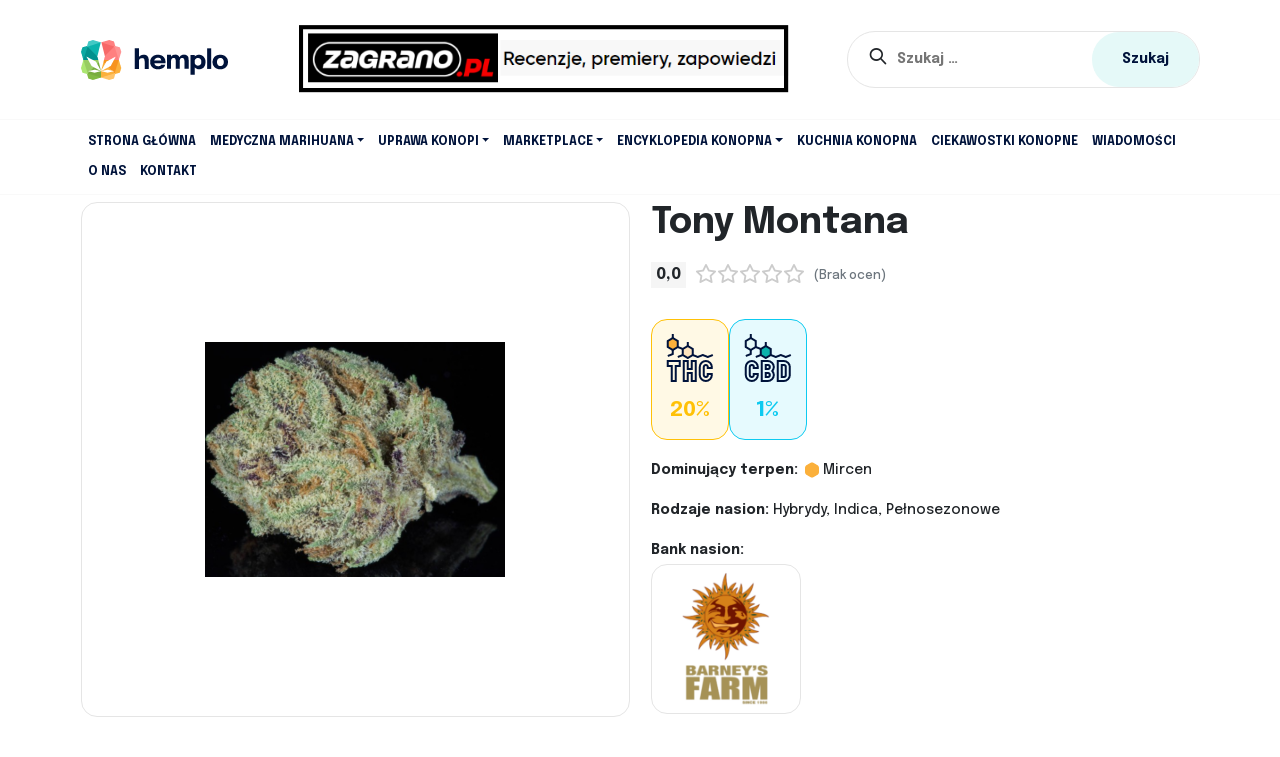

--- FILE ---
content_type: text/html; charset=UTF-8
request_url: https://hemplo.pl/szczepy/tony-montana/
body_size: 24349
content:
<!DOCTYPE html>
<html lang="pl-PL">
<head><meta charset="UTF-8" /><script>if(navigator.userAgent.match(/MSIE|Internet Explorer/i)||navigator.userAgent.match(/Trident\/7\..*?rv:11/i)){var href=document.location.href;if(!href.match(/[?&]nowprocket/)){if(href.indexOf("?")==-1){if(href.indexOf("#")==-1){document.location.href=href+"?nowprocket=1"}else{document.location.href=href.replace("#","?nowprocket=1#")}}else{if(href.indexOf("#")==-1){document.location.href=href+"&nowprocket=1"}else{document.location.href=href.replace("#","&nowprocket=1#")}}}}</script><script>class RocketLazyLoadScripts{constructor(){this.triggerEvents=["keydown","mousedown","mousemove","touchmove","touchstart","touchend","wheel"],this.userEventHandler=this._triggerListener.bind(this),this.touchStartHandler=this._onTouchStart.bind(this),this.touchMoveHandler=this._onTouchMove.bind(this),this.touchEndHandler=this._onTouchEnd.bind(this),this.clickHandler=this._onClick.bind(this),this.interceptedClicks=[],window.addEventListener("pageshow",e=>{this.persisted=e.persisted}),window.addEventListener("DOMContentLoaded",()=>{this._preconnect3rdParties()}),this.delayedScripts={normal:[],async:[],defer:[]},this.trash=[],this.allJQueries=[]}_addUserInteractionListener(e){if(document.hidden){e._triggerListener();return}this.triggerEvents.forEach(t=>window.addEventListener(t,e.userEventHandler,{passive:!0})),window.addEventListener("touchstart",e.touchStartHandler,{passive:!0}),window.addEventListener("mousedown",e.touchStartHandler),document.addEventListener("visibilitychange",e.userEventHandler)}_removeUserInteractionListener(){this.triggerEvents.forEach(e=>window.removeEventListener(e,this.userEventHandler,{passive:!0})),document.removeEventListener("visibilitychange",this.userEventHandler)}_onTouchStart(e){"HTML"!==e.target.tagName&&(window.addEventListener("touchend",this.touchEndHandler),window.addEventListener("mouseup",this.touchEndHandler),window.addEventListener("touchmove",this.touchMoveHandler,{passive:!0}),window.addEventListener("mousemove",this.touchMoveHandler),e.target.addEventListener("click",this.clickHandler),this._renameDOMAttribute(e.target,"onclick","rocket-onclick"),this._pendingClickStarted())}_onTouchMove(e){window.removeEventListener("touchend",this.touchEndHandler),window.removeEventListener("mouseup",this.touchEndHandler),window.removeEventListener("touchmove",this.touchMoveHandler,{passive:!0}),window.removeEventListener("mousemove",this.touchMoveHandler),e.target.removeEventListener("click",this.clickHandler),this._renameDOMAttribute(e.target,"rocket-onclick","onclick"),this._pendingClickFinished()}_onTouchEnd(e){window.removeEventListener("touchend",this.touchEndHandler),window.removeEventListener("mouseup",this.touchEndHandler),window.removeEventListener("touchmove",this.touchMoveHandler,{passive:!0}),window.removeEventListener("mousemove",this.touchMoveHandler)}_onClick(e){e.target.removeEventListener("click",this.clickHandler),this._renameDOMAttribute(e.target,"rocket-onclick","onclick"),this.interceptedClicks.push(e),e.preventDefault(),e.stopPropagation(),e.stopImmediatePropagation(),this._pendingClickFinished()}_replayClicks(){window.removeEventListener("touchstart",this.touchStartHandler,{passive:!0}),window.removeEventListener("mousedown",this.touchStartHandler),this.interceptedClicks.forEach(e=>{e.target.dispatchEvent(new MouseEvent("click",{view:e.view,bubbles:!0,cancelable:!0}))})}_waitForPendingClicks(){return new Promise(e=>{this._isClickPending?this._pendingClickFinished=e:e()})}_pendingClickStarted(){this._isClickPending=!0}_pendingClickFinished(){this._isClickPending=!1}_renameDOMAttribute(e,t,i){e.hasAttribute&&e.hasAttribute(t)&&(event.target.setAttribute(i,event.target.getAttribute(t)),event.target.removeAttribute(t))}_triggerListener(){this._removeUserInteractionListener(this),"loading"===document.readyState?document.addEventListener("DOMContentLoaded",this._loadEverythingNow.bind(this)):this._loadEverythingNow()}_preconnect3rdParties(){let e=[];document.querySelectorAll("script[type=rocketlazyloadscript]").forEach(t=>{if(t.hasAttribute("src")){let i=new URL(t.src).origin;i!==location.origin&&e.push({src:i,crossOrigin:t.crossOrigin||"module"===t.getAttribute("data-rocket-type")})}}),e=[...new Map(e.map(e=>[JSON.stringify(e),e])).values()],this._batchInjectResourceHints(e,"preconnect")}async _loadEverythingNow(){this.lastBreath=Date.now(),this._delayEventListeners(this),this._delayJQueryReady(this),this._handleDocumentWrite(),this._registerAllDelayedScripts(),this._preloadAllScripts(),await this._loadScriptsFromList(this.delayedScripts.normal),await this._loadScriptsFromList(this.delayedScripts.defer),await this._loadScriptsFromList(this.delayedScripts.async);try{await this._triggerDOMContentLoaded(),await this._triggerWindowLoad()}catch(e){console.error(e)}window.dispatchEvent(new Event("rocket-allScriptsLoaded")),this._waitForPendingClicks().then(()=>{this._replayClicks()}),this._emptyTrash()}_registerAllDelayedScripts(){document.querySelectorAll("script[type=rocketlazyloadscript]").forEach(e=>{e.hasAttribute("data-rocket-src")?e.hasAttribute("async")&&!1!==e.async?this.delayedScripts.async.push(e):e.hasAttribute("defer")&&!1!==e.defer||"module"===e.getAttribute("data-rocket-type")?this.delayedScripts.defer.push(e):this.delayedScripts.normal.push(e):this.delayedScripts.normal.push(e)})}async _transformScript(e){return await this._littleBreath(),new Promise(t=>{function i(){e.setAttribute("data-rocket-status","executed"),t()}function r(){e.setAttribute("data-rocket-status","failed"),t()}try{let n=e.getAttribute("data-rocket-type"),s=e.getAttribute("data-rocket-src");if(n?(e.type=n,e.removeAttribute("data-rocket-type")):e.removeAttribute("type"),e.addEventListener("load",i),e.addEventListener("error",r),s)e.src=s,e.removeAttribute("data-rocket-src");else if(navigator.userAgent.indexOf("Firefox/")>0){var a=document.createElement("script");[...e.attributes].forEach(e=>{"type"!==e.nodeName&&a.setAttribute("data-rocket-type"===e.nodeName?"type":e.nodeName,e.nodeValue)}),a.text=e.text,e.parentNode.replaceChild(a,e),i()}else e.src="data:text/javascript;base64,"+window.btoa(unescape(encodeURIComponent(e.text)))}catch(o){r()}})}async _loadScriptsFromList(e){let t=e.shift();return t&&t.isConnected?(await this._transformScript(t),this._loadScriptsFromList(e)):Promise.resolve()}_preloadAllScripts(){this._batchInjectResourceHints([...this.delayedScripts.normal,...this.delayedScripts.defer,...this.delayedScripts.async],"preload")}_batchInjectResourceHints(e,t){var i=document.createDocumentFragment();e.forEach(e=>{let r=e.getAttribute&&e.getAttribute("data-rocket-src")||e.src;if(r){let n=document.createElement("link");n.href=r,n.rel=t,"preconnect"!==t&&(n.as="script"),e.getAttribute&&"module"===e.getAttribute("data-rocket-type")&&(n.crossOrigin=!0),e.crossOrigin&&(n.crossOrigin=e.crossOrigin),e.integrity&&(n.integrity=e.integrity),i.appendChild(n),this.trash.push(n)}}),document.head.appendChild(i)}_delayEventListeners(e){let t={};function i(e,i){!function e(i){!t[i]&&(t[i]={originalFunctions:{add:i.addEventListener,remove:i.removeEventListener},eventsToRewrite:[]},i.addEventListener=function(){arguments[0]=r(arguments[0]),t[i].originalFunctions.add.apply(i,arguments)},i.removeEventListener=function(){arguments[0]=r(arguments[0]),t[i].originalFunctions.remove.apply(i,arguments)});function r(e){return t[i].eventsToRewrite.indexOf(e)>=0?"rocket-"+e:e}}(e),t[e].eventsToRewrite.push(i)}function r(e,t){let i=e[t];Object.defineProperty(e,t,{get:()=>i||function(){},set(r){e["rocket"+t]=i=r}})}i(document,"DOMContentLoaded"),i(window,"DOMContentLoaded"),i(window,"load"),i(window,"pageshow"),i(document,"readystatechange"),r(document,"onreadystatechange"),r(window,"onload"),r(window,"onpageshow")}_delayJQueryReady(e){let t;function i(i){if(i&&i.fn&&!e.allJQueries.includes(i)){i.fn.ready=i.fn.init.prototype.ready=function(t){return e.domReadyFired?t.bind(document)(i):document.addEventListener("rocket-DOMContentLoaded",()=>t.bind(document)(i)),i([])};let r=i.fn.on;i.fn.on=i.fn.init.prototype.on=function(){if(this[0]===window){function e(e){return e.split(" ").map(e=>"load"===e||0===e.indexOf("load.")?"rocket-jquery-load":e).join(" ")}"string"==typeof arguments[0]||arguments[0]instanceof String?arguments[0]=e(arguments[0]):"object"==typeof arguments[0]&&Object.keys(arguments[0]).forEach(t=>{delete Object.assign(arguments[0],{[e(t)]:arguments[0][t]})[t]})}return r.apply(this,arguments),this},e.allJQueries.push(i)}t=i}i(window.jQuery),Object.defineProperty(window,"jQuery",{get:()=>t,set(e){i(e)}})}async _triggerDOMContentLoaded(){this.domReadyFired=!0,await this._littleBreath(),document.dispatchEvent(new Event("rocket-DOMContentLoaded")),await this._littleBreath(),window.dispatchEvent(new Event("rocket-DOMContentLoaded")),await this._littleBreath(),document.dispatchEvent(new Event("rocket-readystatechange")),await this._littleBreath(),document.rocketonreadystatechange&&document.rocketonreadystatechange()}async _triggerWindowLoad(){await this._littleBreath(),window.dispatchEvent(new Event("rocket-load")),await this._littleBreath(),window.rocketonload&&window.rocketonload(),await this._littleBreath(),this.allJQueries.forEach(e=>e(window).trigger("rocket-jquery-load")),await this._littleBreath();let e=new Event("rocket-pageshow");e.persisted=this.persisted,window.dispatchEvent(e),await this._littleBreath(),window.rocketonpageshow&&window.rocketonpageshow({persisted:this.persisted})}_handleDocumentWrite(){let e=new Map;document.write=document.writeln=function(t){let i=document.currentScript;i||console.error("WPRocket unable to document.write this: "+t);let r=document.createRange(),n=i.parentElement,s=e.get(i);void 0===s&&(s=i.nextSibling,e.set(i,s));let a=document.createDocumentFragment();r.setStart(a,0),a.appendChild(r.createContextualFragment(t)),n.insertBefore(a,s)}}async _littleBreath(){Date.now()-this.lastBreath>45&&(await this._requestAnimFrame(),this.lastBreath=Date.now())}async _requestAnimFrame(){return document.hidden?new Promise(e=>setTimeout(e)):new Promise(e=>requestAnimationFrame(e))}_emptyTrash(){this.trash.forEach(e=>e.remove())}static run(){let e=new RocketLazyLoadScripts;e._addUserInteractionListener(e)}}RocketLazyLoadScripts.run();</script>
	<meta name="viewport" content="width=device-width, initial-scale=1.0" />
	
	<link rel="profile" href="https://gmpg.org/xfn/11" />
	<link rel="pingback" href="https://hemplo.pl/xmlrpc.php" />
	<meta name="facebook-domain-verification" content="c8stynyw0hqm35pdtgk1zqlv4fsmzc" />
		<meta name='robots' content='index, follow, max-image-preview:large, max-snippet:-1, max-video-preview:-1' />
	<style>img:is([sizes="auto" i], [sizes^="auto," i]) { contain-intrinsic-size: 3000px 1500px }</style>
	
	<!-- This site is optimized with the Yoast SEO plugin v20.3 - https://yoast.com/wordpress/plugins/seo/ -->
	<title>Tony Montana - charakterystyka szczepu marihuany</title>
	<meta name="description" content="Odmiana konopi indyjskich - Tony Montana. Poznaj informacje jak zawartość THC i CBD, kluczowe terpeny oraz właściwości medyczne i walory smakowe suszu." />
	<link rel="canonical" href="https://hemplo.pl/szczepy/tony-montana/" />
	<meta property="og:locale" content="pl_PL" />
	<meta property="og:type" content="article" />
	<meta property="og:title" content="Tony Montana - charakterystyka szczepu marihuany" />
	<meta property="og:description" content="Odmiana konopi indyjskich - Tony Montana. Poznaj informacje jak zawartość THC i CBD, kluczowe terpeny oraz właściwości medyczne i walory smakowe suszu." />
	<meta property="og:url" content="https://hemplo.pl/szczepy/tony-montana/" />
	<meta property="og:site_name" content="Hemplo.pl" />
	<meta property="article:modified_time" content="2023-12-08T09:13:07+00:00" />
	<meta property="og:image" content="https://hemplo.pl/wp-content/uploads/2022/04/szczep-Tony-Montana.png" />
	<meta property="og:image:width" content="620" />
	<meta property="og:image:height" content="485" />
	<meta property="og:image:type" content="image/png" />
	<meta name="twitter:card" content="summary_large_image" />
	<meta name="twitter:label1" content="Szacowany czas czytania" />
	<meta name="twitter:data1" content="1 minuta" />
	<script type="application/ld+json" class="yoast-schema-graph">{"@context":"https://schema.org","@graph":[{"@type":"WebPage","@id":"https://hemplo.pl/szczepy/tony-montana/","url":"https://hemplo.pl/szczepy/tony-montana/","name":"Tony Montana - charakterystyka szczepu marihuany","isPartOf":{"@id":"https://hemplo.pl/#website"},"primaryImageOfPage":{"@id":"https://hemplo.pl/szczepy/tony-montana/#primaryimage"},"image":{"@id":"https://hemplo.pl/szczepy/tony-montana/#primaryimage"},"thumbnailUrl":"https://hemplo.pl/wp-content/uploads/2022/04/szczep-Tony-Montana.png","datePublished":"2022-04-14T20:16:18+00:00","dateModified":"2023-12-08T09:13:07+00:00","description":"Odmiana konopi indyjskich - Tony Montana. Poznaj informacje jak zawartość THC i CBD, kluczowe terpeny oraz właściwości medyczne i walory smakowe suszu.","breadcrumb":{"@id":"https://hemplo.pl/szczepy/tony-montana/#breadcrumb"},"inLanguage":"pl-PL","potentialAction":[{"@type":"ReadAction","target":["https://hemplo.pl/szczepy/tony-montana/"]}]},{"@type":"ImageObject","inLanguage":"pl-PL","@id":"https://hemplo.pl/szczepy/tony-montana/#primaryimage","url":"https://hemplo.pl/wp-content/uploads/2022/04/szczep-Tony-Montana.png","contentUrl":"https://hemplo.pl/wp-content/uploads/2022/04/szczep-Tony-Montana.png","width":620,"height":485,"caption":"szczep Tony Montana"},{"@type":"BreadcrumbList","@id":"https://hemplo.pl/szczepy/tony-montana/#breadcrumb","itemListElement":[{"@type":"ListItem","position":1,"name":"HEMPLO.PL","item":"https://hemplo.pl/"},{"@type":"ListItem","position":2,"name":"Szczepy i nasiona marihuany","item":"https://hemplo.pl/szczepy/"},{"@type":"ListItem","position":3,"name":"Szczepy"}]},{"@type":"WebSite","@id":"https://hemplo.pl/#website","url":"https://hemplo.pl/","name":"Hemplo.pl","description":"Portal konopny | Porównywarka produktów z konopi","potentialAction":[{"@type":"SearchAction","target":{"@type":"EntryPoint","urlTemplate":"https://hemplo.pl/?s={search_term_string}"},"query-input":"required name=search_term_string"}],"inLanguage":"pl-PL"}]}</script>
	<!-- / Yoast SEO plugin. -->


<link rel='dns-prefetch' href='//cdn.jsdelivr.net' />
<link rel='dns-prefetch' href='//www.googletagmanager.com' />

<style id='wp-emoji-styles-inline-css' type='text/css'>

	img.wp-smiley, img.emoji {
		display: inline !important;
		border: none !important;
		box-shadow: none !important;
		height: 1em !important;
		width: 1em !important;
		margin: 0 0.07em !important;
		vertical-align: -0.1em !important;
		background: none !important;
		padding: 0 !important;
	}
</style>
<link rel='stylesheet' id='wp-block-library-css' href='https://hemplo.pl/wp-includes/css/dist/block-library/style.min.css?ver=6.8.3' type='text/css' media='all' />
<style id='classic-theme-styles-inline-css' type='text/css'>
/*! This file is auto-generated */
.wp-block-button__link{color:#fff;background-color:#32373c;border-radius:9999px;box-shadow:none;text-decoration:none;padding:calc(.667em + 2px) calc(1.333em + 2px);font-size:1.125em}.wp-block-file__button{background:#32373c;color:#fff;text-decoration:none}
</style>
<style id='global-styles-inline-css' type='text/css'>
:root{--wp--preset--aspect-ratio--square: 1;--wp--preset--aspect-ratio--4-3: 4/3;--wp--preset--aspect-ratio--3-4: 3/4;--wp--preset--aspect-ratio--3-2: 3/2;--wp--preset--aspect-ratio--2-3: 2/3;--wp--preset--aspect-ratio--16-9: 16/9;--wp--preset--aspect-ratio--9-16: 9/16;--wp--preset--color--black: #000000;--wp--preset--color--cyan-bluish-gray: #abb8c3;--wp--preset--color--white: #ffffff;--wp--preset--color--pale-pink: #f78da7;--wp--preset--color--vivid-red: #cf2e2e;--wp--preset--color--luminous-vivid-orange: #ff6900;--wp--preset--color--luminous-vivid-amber: #fcb900;--wp--preset--color--light-green-cyan: #7bdcb5;--wp--preset--color--vivid-green-cyan: #00d084;--wp--preset--color--pale-cyan-blue: #8ed1fc;--wp--preset--color--vivid-cyan-blue: #0693e3;--wp--preset--color--vivid-purple: #9b51e0;--wp--preset--gradient--vivid-cyan-blue-to-vivid-purple: linear-gradient(135deg,rgba(6,147,227,1) 0%,rgb(155,81,224) 100%);--wp--preset--gradient--light-green-cyan-to-vivid-green-cyan: linear-gradient(135deg,rgb(122,220,180) 0%,rgb(0,208,130) 100%);--wp--preset--gradient--luminous-vivid-amber-to-luminous-vivid-orange: linear-gradient(135deg,rgba(252,185,0,1) 0%,rgba(255,105,0,1) 100%);--wp--preset--gradient--luminous-vivid-orange-to-vivid-red: linear-gradient(135deg,rgba(255,105,0,1) 0%,rgb(207,46,46) 100%);--wp--preset--gradient--very-light-gray-to-cyan-bluish-gray: linear-gradient(135deg,rgb(238,238,238) 0%,rgb(169,184,195) 100%);--wp--preset--gradient--cool-to-warm-spectrum: linear-gradient(135deg,rgb(74,234,220) 0%,rgb(151,120,209) 20%,rgb(207,42,186) 40%,rgb(238,44,130) 60%,rgb(251,105,98) 80%,rgb(254,248,76) 100%);--wp--preset--gradient--blush-light-purple: linear-gradient(135deg,rgb(255,206,236) 0%,rgb(152,150,240) 100%);--wp--preset--gradient--blush-bordeaux: linear-gradient(135deg,rgb(254,205,165) 0%,rgb(254,45,45) 50%,rgb(107,0,62) 100%);--wp--preset--gradient--luminous-dusk: linear-gradient(135deg,rgb(255,203,112) 0%,rgb(199,81,192) 50%,rgb(65,88,208) 100%);--wp--preset--gradient--pale-ocean: linear-gradient(135deg,rgb(255,245,203) 0%,rgb(182,227,212) 50%,rgb(51,167,181) 100%);--wp--preset--gradient--electric-grass: linear-gradient(135deg,rgb(202,248,128) 0%,rgb(113,206,126) 100%);--wp--preset--gradient--midnight: linear-gradient(135deg,rgb(2,3,129) 0%,rgb(40,116,252) 100%);--wp--preset--font-size--small: 13px;--wp--preset--font-size--medium: 20px;--wp--preset--font-size--large: 36px;--wp--preset--font-size--x-large: 42px;--wp--preset--spacing--20: 0.44rem;--wp--preset--spacing--30: 0.67rem;--wp--preset--spacing--40: 1rem;--wp--preset--spacing--50: 1.5rem;--wp--preset--spacing--60: 2.25rem;--wp--preset--spacing--70: 3.38rem;--wp--preset--spacing--80: 5.06rem;--wp--preset--shadow--natural: 6px 6px 9px rgba(0, 0, 0, 0.2);--wp--preset--shadow--deep: 12px 12px 50px rgba(0, 0, 0, 0.4);--wp--preset--shadow--sharp: 6px 6px 0px rgba(0, 0, 0, 0.2);--wp--preset--shadow--outlined: 6px 6px 0px -3px rgba(255, 255, 255, 1), 6px 6px rgba(0, 0, 0, 1);--wp--preset--shadow--crisp: 6px 6px 0px rgba(0, 0, 0, 1);}:where(.is-layout-flex){gap: 0.5em;}:where(.is-layout-grid){gap: 0.5em;}body .is-layout-flex{display: flex;}.is-layout-flex{flex-wrap: wrap;align-items: center;}.is-layout-flex > :is(*, div){margin: 0;}body .is-layout-grid{display: grid;}.is-layout-grid > :is(*, div){margin: 0;}:where(.wp-block-columns.is-layout-flex){gap: 2em;}:where(.wp-block-columns.is-layout-grid){gap: 2em;}:where(.wp-block-post-template.is-layout-flex){gap: 1.25em;}:where(.wp-block-post-template.is-layout-grid){gap: 1.25em;}.has-black-color{color: var(--wp--preset--color--black) !important;}.has-cyan-bluish-gray-color{color: var(--wp--preset--color--cyan-bluish-gray) !important;}.has-white-color{color: var(--wp--preset--color--white) !important;}.has-pale-pink-color{color: var(--wp--preset--color--pale-pink) !important;}.has-vivid-red-color{color: var(--wp--preset--color--vivid-red) !important;}.has-luminous-vivid-orange-color{color: var(--wp--preset--color--luminous-vivid-orange) !important;}.has-luminous-vivid-amber-color{color: var(--wp--preset--color--luminous-vivid-amber) !important;}.has-light-green-cyan-color{color: var(--wp--preset--color--light-green-cyan) !important;}.has-vivid-green-cyan-color{color: var(--wp--preset--color--vivid-green-cyan) !important;}.has-pale-cyan-blue-color{color: var(--wp--preset--color--pale-cyan-blue) !important;}.has-vivid-cyan-blue-color{color: var(--wp--preset--color--vivid-cyan-blue) !important;}.has-vivid-purple-color{color: var(--wp--preset--color--vivid-purple) !important;}.has-black-background-color{background-color: var(--wp--preset--color--black) !important;}.has-cyan-bluish-gray-background-color{background-color: var(--wp--preset--color--cyan-bluish-gray) !important;}.has-white-background-color{background-color: var(--wp--preset--color--white) !important;}.has-pale-pink-background-color{background-color: var(--wp--preset--color--pale-pink) !important;}.has-vivid-red-background-color{background-color: var(--wp--preset--color--vivid-red) !important;}.has-luminous-vivid-orange-background-color{background-color: var(--wp--preset--color--luminous-vivid-orange) !important;}.has-luminous-vivid-amber-background-color{background-color: var(--wp--preset--color--luminous-vivid-amber) !important;}.has-light-green-cyan-background-color{background-color: var(--wp--preset--color--light-green-cyan) !important;}.has-vivid-green-cyan-background-color{background-color: var(--wp--preset--color--vivid-green-cyan) !important;}.has-pale-cyan-blue-background-color{background-color: var(--wp--preset--color--pale-cyan-blue) !important;}.has-vivid-cyan-blue-background-color{background-color: var(--wp--preset--color--vivid-cyan-blue) !important;}.has-vivid-purple-background-color{background-color: var(--wp--preset--color--vivid-purple) !important;}.has-black-border-color{border-color: var(--wp--preset--color--black) !important;}.has-cyan-bluish-gray-border-color{border-color: var(--wp--preset--color--cyan-bluish-gray) !important;}.has-white-border-color{border-color: var(--wp--preset--color--white) !important;}.has-pale-pink-border-color{border-color: var(--wp--preset--color--pale-pink) !important;}.has-vivid-red-border-color{border-color: var(--wp--preset--color--vivid-red) !important;}.has-luminous-vivid-orange-border-color{border-color: var(--wp--preset--color--luminous-vivid-orange) !important;}.has-luminous-vivid-amber-border-color{border-color: var(--wp--preset--color--luminous-vivid-amber) !important;}.has-light-green-cyan-border-color{border-color: var(--wp--preset--color--light-green-cyan) !important;}.has-vivid-green-cyan-border-color{border-color: var(--wp--preset--color--vivid-green-cyan) !important;}.has-pale-cyan-blue-border-color{border-color: var(--wp--preset--color--pale-cyan-blue) !important;}.has-vivid-cyan-blue-border-color{border-color: var(--wp--preset--color--vivid-cyan-blue) !important;}.has-vivid-purple-border-color{border-color: var(--wp--preset--color--vivid-purple) !important;}.has-vivid-cyan-blue-to-vivid-purple-gradient-background{background: var(--wp--preset--gradient--vivid-cyan-blue-to-vivid-purple) !important;}.has-light-green-cyan-to-vivid-green-cyan-gradient-background{background: var(--wp--preset--gradient--light-green-cyan-to-vivid-green-cyan) !important;}.has-luminous-vivid-amber-to-luminous-vivid-orange-gradient-background{background: var(--wp--preset--gradient--luminous-vivid-amber-to-luminous-vivid-orange) !important;}.has-luminous-vivid-orange-to-vivid-red-gradient-background{background: var(--wp--preset--gradient--luminous-vivid-orange-to-vivid-red) !important;}.has-very-light-gray-to-cyan-bluish-gray-gradient-background{background: var(--wp--preset--gradient--very-light-gray-to-cyan-bluish-gray) !important;}.has-cool-to-warm-spectrum-gradient-background{background: var(--wp--preset--gradient--cool-to-warm-spectrum) !important;}.has-blush-light-purple-gradient-background{background: var(--wp--preset--gradient--blush-light-purple) !important;}.has-blush-bordeaux-gradient-background{background: var(--wp--preset--gradient--blush-bordeaux) !important;}.has-luminous-dusk-gradient-background{background: var(--wp--preset--gradient--luminous-dusk) !important;}.has-pale-ocean-gradient-background{background: var(--wp--preset--gradient--pale-ocean) !important;}.has-electric-grass-gradient-background{background: var(--wp--preset--gradient--electric-grass) !important;}.has-midnight-gradient-background{background: var(--wp--preset--gradient--midnight) !important;}.has-small-font-size{font-size: var(--wp--preset--font-size--small) !important;}.has-medium-font-size{font-size: var(--wp--preset--font-size--medium) !important;}.has-large-font-size{font-size: var(--wp--preset--font-size--large) !important;}.has-x-large-font-size{font-size: var(--wp--preset--font-size--x-large) !important;}
:where(.wp-block-post-template.is-layout-flex){gap: 1.25em;}:where(.wp-block-post-template.is-layout-grid){gap: 1.25em;}
:where(.wp-block-columns.is-layout-flex){gap: 2em;}:where(.wp-block-columns.is-layout-grid){gap: 2em;}
:root :where(.wp-block-pullquote){font-size: 1.5em;line-height: 1.6;}
</style>
<link rel='stylesheet' id='contact-form-7-css' href='https://hemplo.pl/wp-content/plugins/contact-form-7/includes/css/styles.css?ver=5.7.4' type='text/css' media='all' />
<link rel='stylesheet' id='wpdiscuz-frontend-css-css' href='https://hemplo.pl/wp-content/plugins/wpdiscuz/themes/default/style.css?ver=7.5.3' type='text/css' media='all' />
<style id='wpdiscuz-frontend-css-inline-css' type='text/css'>
 #wpdcom .wpd-blog-administrator .wpd-comment-label{color:#ffffff;background-color:#00B38F;border:none}#wpdcom .wpd-blog-administrator .wpd-comment-author, #wpdcom .wpd-blog-administrator .wpd-comment-author a{color:#00B38F}#wpdcom.wpd-layout-1 .wpd-comment .wpd-blog-administrator .wpd-avatar img{border-color:#00B38F}#wpdcom.wpd-layout-2 .wpd-comment.wpd-reply .wpd-comment-wrap.wpd-blog-administrator{border-left:3px solid #00B38F}#wpdcom.wpd-layout-2 .wpd-comment .wpd-blog-administrator .wpd-avatar img{border-bottom-color:#00B38F}#wpdcom.wpd-layout-3 .wpd-blog-administrator .wpd-comment-subheader{border-top:1px dashed #00B38F}#wpdcom.wpd-layout-3 .wpd-reply .wpd-blog-administrator .wpd-comment-right{border-left:1px solid #00B38F}#wpdcom .wpd-blog-editor .wpd-comment-label{color:#ffffff;background-color:#00B38F;border:none}#wpdcom .wpd-blog-editor .wpd-comment-author, #wpdcom .wpd-blog-editor .wpd-comment-author a{color:#00B38F}#wpdcom.wpd-layout-1 .wpd-comment .wpd-blog-editor .wpd-avatar img{border-color:#00B38F}#wpdcom.wpd-layout-2 .wpd-comment.wpd-reply .wpd-comment-wrap.wpd-blog-editor{border-left:3px solid #00B38F}#wpdcom.wpd-layout-2 .wpd-comment .wpd-blog-editor .wpd-avatar img{border-bottom-color:#00B38F}#wpdcom.wpd-layout-3 .wpd-blog-editor .wpd-comment-subheader{border-top:1px dashed #00B38F}#wpdcom.wpd-layout-3 .wpd-reply .wpd-blog-editor .wpd-comment-right{border-left:1px solid #00B38F}#wpdcom .wpd-blog-author .wpd-comment-label{color:#ffffff;background-color:#00B38F;border:none}#wpdcom .wpd-blog-author .wpd-comment-author, #wpdcom .wpd-blog-author .wpd-comment-author a{color:#00B38F}#wpdcom.wpd-layout-1 .wpd-comment .wpd-blog-author .wpd-avatar img{border-color:#00B38F}#wpdcom.wpd-layout-2 .wpd-comment .wpd-blog-author .wpd-avatar img{border-bottom-color:#00B38F}#wpdcom.wpd-layout-3 .wpd-blog-author .wpd-comment-subheader{border-top:1px dashed #00B38F}#wpdcom.wpd-layout-3 .wpd-reply .wpd-blog-author .wpd-comment-right{border-left:1px solid #00B38F}#wpdcom .wpd-blog-contributor .wpd-comment-label{color:#ffffff;background-color:#00B38F;border:none}#wpdcom .wpd-blog-contributor .wpd-comment-author, #wpdcom .wpd-blog-contributor .wpd-comment-author a{color:#00B38F}#wpdcom.wpd-layout-1 .wpd-comment .wpd-blog-contributor .wpd-avatar img{border-color:#00B38F}#wpdcom.wpd-layout-2 .wpd-comment .wpd-blog-contributor .wpd-avatar img{border-bottom-color:#00B38F}#wpdcom.wpd-layout-3 .wpd-blog-contributor .wpd-comment-subheader{border-top:1px dashed #00B38F}#wpdcom.wpd-layout-3 .wpd-reply .wpd-blog-contributor .wpd-comment-right{border-left:1px solid #00B38F}#wpdcom .wpd-blog-subscriber .wpd-comment-label{color:#ffffff;background-color:#00B38F;border:none}#wpdcom .wpd-blog-subscriber .wpd-comment-author, #wpdcom .wpd-blog-subscriber .wpd-comment-author a{color:#00B38F}#wpdcom.wpd-layout-2 .wpd-comment .wpd-blog-subscriber .wpd-avatar img{border-bottom-color:#00B38F}#wpdcom.wpd-layout-3 .wpd-blog-subscriber .wpd-comment-subheader{border-top:1px dashed #00B38F}#wpdcom .wpd-blog-wpseo_manager .wpd-comment-label{color:#ffffff;background-color:#00B38F;border:none}#wpdcom .wpd-blog-wpseo_manager .wpd-comment-author, #wpdcom .wpd-blog-wpseo_manager .wpd-comment-author a{color:#00B38F}#wpdcom.wpd-layout-1 .wpd-comment .wpd-blog-wpseo_manager .wpd-avatar img{border-color:#00B38F}#wpdcom.wpd-layout-2 .wpd-comment .wpd-blog-wpseo_manager .wpd-avatar img{border-bottom-color:#00B38F}#wpdcom.wpd-layout-3 .wpd-blog-wpseo_manager .wpd-comment-subheader{border-top:1px dashed #00B38F}#wpdcom.wpd-layout-3 .wpd-reply .wpd-blog-wpseo_manager .wpd-comment-right{border-left:1px solid #00B38F}#wpdcom .wpd-blog-wpseo_editor .wpd-comment-label{color:#ffffff;background-color:#00B38F;border:none}#wpdcom .wpd-blog-wpseo_editor .wpd-comment-author, #wpdcom .wpd-blog-wpseo_editor .wpd-comment-author a{color:#00B38F}#wpdcom.wpd-layout-1 .wpd-comment .wpd-blog-wpseo_editor .wpd-avatar img{border-color:#00B38F}#wpdcom.wpd-layout-2 .wpd-comment .wpd-blog-wpseo_editor .wpd-avatar img{border-bottom-color:#00B38F}#wpdcom.wpd-layout-3 .wpd-blog-wpseo_editor .wpd-comment-subheader{border-top:1px dashed #00B38F}#wpdcom.wpd-layout-3 .wpd-reply .wpd-blog-wpseo_editor .wpd-comment-right{border-left:1px solid #00B38F}#wpdcom .wpd-blog-post_author .wpd-comment-label{color:#ffffff;background-color:#00B38F;border:none}#wpdcom .wpd-blog-post_author .wpd-comment-author, #wpdcom .wpd-blog-post_author .wpd-comment-author a{color:#00B38F}#wpdcom .wpd-blog-post_author .wpd-avatar img{border-color:#00B38F}#wpdcom.wpd-layout-1 .wpd-comment .wpd-blog-post_author .wpd-avatar img{border-color:#00B38F}#wpdcom.wpd-layout-2 .wpd-comment.wpd-reply .wpd-comment-wrap.wpd-blog-post_author{border-left:3px solid #00B38F}#wpdcom.wpd-layout-2 .wpd-comment .wpd-blog-post_author .wpd-avatar img{border-bottom-color:#00B38F}#wpdcom.wpd-layout-3 .wpd-blog-post_author .wpd-comment-subheader{border-top:1px dashed #00B38F}#wpdcom.wpd-layout-3 .wpd-reply .wpd-blog-post_author .wpd-comment-right{border-left:1px solid #00B38F}#wpdcom .wpd-blog-guest .wpd-comment-label{color:#ffffff;background-color:#00B38F;border:none}#wpdcom .wpd-blog-guest .wpd-comment-author, #wpdcom .wpd-blog-guest .wpd-comment-author a{color:#00B38F}#wpdcom.wpd-layout-3 .wpd-blog-guest .wpd-comment-subheader{border-top:1px dashed #00B38F}#comments, #respond, .comments-area, #wpdcom{}#wpdcom .ql-editor > *{color:#777777}#wpdcom .ql-editor::before{}#wpdcom .ql-toolbar{border:1px solid #DDDDDD;border-top:none}#wpdcom .ql-container{border:1px solid #DDDDDD;border-bottom:none}#wpdcom .wpd-form-row .wpdiscuz-item input[type="text"], #wpdcom .wpd-form-row .wpdiscuz-item input[type="email"], #wpdcom .wpd-form-row .wpdiscuz-item input[type="url"], #wpdcom .wpd-form-row .wpdiscuz-item input[type="color"], #wpdcom .wpd-form-row .wpdiscuz-item input[type="date"], #wpdcom .wpd-form-row .wpdiscuz-item input[type="datetime"], #wpdcom .wpd-form-row .wpdiscuz-item input[type="datetime-local"], #wpdcom .wpd-form-row .wpdiscuz-item input[type="month"], #wpdcom .wpd-form-row .wpdiscuz-item input[type="number"], #wpdcom .wpd-form-row .wpdiscuz-item input[type="time"], #wpdcom textarea, #wpdcom select{border:1px solid #DDDDDD;color:#777777}#wpdcom .wpd-form-row .wpdiscuz-item textarea{border:1px solid #DDDDDD}#wpdcom input::placeholder, #wpdcom textarea::placeholder, #wpdcom input::-moz-placeholder, #wpdcom textarea::-webkit-input-placeholder{}#wpdcom .wpd-comment-text{color:#777777}#wpdcom .wpd-thread-head .wpd-thread-info{border-bottom:2px solid #00B38F}#wpdcom .wpd-thread-head .wpd-thread-info.wpd-reviews-tab svg{fill:#00B38F}#wpdcom .wpd-thread-head .wpdiscuz-user-settings{border-bottom:2px solid #00B38F}#wpdcom .wpd-thread-head .wpdiscuz-user-settings:hover{color:#00B38F}#wpdcom .wpd-comment .wpd-follow-link:hover{color:#00B38F}#wpdcom .wpd-comment-status .wpd-sticky{color:#00B38F}#wpdcom .wpd-thread-filter .wpdf-active{color:#00B38F;border-bottom-color:#00B38F}#wpdcom .wpd-comment-info-bar{border:1px dashed #33c3a6;background:#e6f8f4}#wpdcom .wpd-comment-info-bar .wpd-current-view i{color:#00B38F}#wpdcom .wpd-filter-view-all:hover{background:#00B38F}#wpdcom .wpdiscuz-item .wpdiscuz-rating > label{color:#DDDDDD}#wpdcom .wpdiscuz-item .wpdiscuz-rating:not(:checked) > label:hover, .wpdiscuz-rating:not(:checked) > label:hover ~ label{}#wpdcom .wpdiscuz-item .wpdiscuz-rating > input ~ label:hover, #wpdcom .wpdiscuz-item .wpdiscuz-rating > input:not(:checked) ~ label:hover ~ label, #wpdcom .wpdiscuz-item .wpdiscuz-rating > input:not(:checked) ~ label:hover ~ label{color:#FFED85}#wpdcom .wpdiscuz-item .wpdiscuz-rating > input:checked ~ label:hover, #wpdcom .wpdiscuz-item .wpdiscuz-rating > input:checked ~ label:hover, #wpdcom .wpdiscuz-item .wpdiscuz-rating > label:hover ~ input:checked ~ label, #wpdcom .wpdiscuz-item .wpdiscuz-rating > input:checked + label:hover ~ label, #wpdcom .wpdiscuz-item .wpdiscuz-rating > input:checked ~ label:hover ~ label, .wpd-custom-field .wcf-active-star, #wpdcom .wpdiscuz-item .wpdiscuz-rating > input:checked ~ label{color:#FFD700}#wpd-post-rating .wpd-rating-wrap .wpd-rating-stars svg .wpd-star{fill:#DDDDDD}#wpd-post-rating .wpd-rating-wrap .wpd-rating-stars svg .wpd-active{fill:#FFD700}#wpd-post-rating .wpd-rating-wrap .wpd-rate-starts svg .wpd-star{fill:#DDDDDD}#wpd-post-rating .wpd-rating-wrap .wpd-rate-starts:hover svg .wpd-star{fill:#FFED85}#wpd-post-rating.wpd-not-rated .wpd-rating-wrap .wpd-rate-starts svg:hover ~ svg .wpd-star{fill:#DDDDDD}.wpdiscuz-post-rating-wrap .wpd-rating .wpd-rating-wrap .wpd-rating-stars svg .wpd-star{fill:#DDDDDD}.wpdiscuz-post-rating-wrap .wpd-rating .wpd-rating-wrap .wpd-rating-stars svg .wpd-active{fill:#FFD700}#wpdcom .wpd-comment .wpd-follow-active{color:#ff7a00}#wpdcom .page-numbers{color:#555;border:#555 1px solid}#wpdcom span.current{background:#555}#wpdcom.wpd-layout-1 .wpd-new-loaded-comment > .wpd-comment-wrap > .wpd-comment-right{background:#FFFAD6}#wpdcom.wpd-layout-2 .wpd-new-loaded-comment.wpd-comment > .wpd-comment-wrap > .wpd-comment-right{background:#FFFAD6}#wpdcom.wpd-layout-2 .wpd-new-loaded-comment.wpd-comment.wpd-reply > .wpd-comment-wrap > .wpd-comment-right{background:transparent}#wpdcom.wpd-layout-2 .wpd-new-loaded-comment.wpd-comment.wpd-reply > .wpd-comment-wrap{background:#FFFAD6}#wpdcom.wpd-layout-3 .wpd-new-loaded-comment.wpd-comment > .wpd-comment-wrap > .wpd-comment-right{background:#FFFAD6}#wpdcom .wpd-follow:hover i, #wpdcom .wpd-unfollow:hover i, #wpdcom .wpd-comment .wpd-follow-active:hover i{color:#00B38F}#wpdcom .wpdiscuz-readmore{cursor:pointer;color:#00B38F}.wpd-custom-field .wcf-pasiv-star, #wpcomm .wpdiscuz-item .wpdiscuz-rating > label{color:#DDDDDD}.wpd-wrapper .wpd-list-item.wpd-active{border-top:3px solid #00B38F}#wpdcom.wpd-layout-2 .wpd-comment.wpd-reply.wpd-unapproved-comment .wpd-comment-wrap{border-left:3px solid #FFFAD6}#wpdcom.wpd-layout-3 .wpd-comment.wpd-reply.wpd-unapproved-comment .wpd-comment-right{border-left:1px solid #FFFAD6}#wpdcom .wpd-prim-button{background-color:#07B290;color:#FFFFFF}#wpdcom .wpd_label__check i.wpdicon-on{color:#07B290;border:1px solid #83d9c8}#wpd-bubble-wrapper #wpd-bubble-all-comments-count{color:#1DB99A}#wpd-bubble-wrapper > div{background-color:#1DB99A}#wpd-bubble-wrapper > #wpd-bubble #wpd-bubble-add-message{background-color:#1DB99A}#wpd-bubble-wrapper > #wpd-bubble #wpd-bubble-add-message::before{border-left-color:#1DB99A;border-right-color:#1DB99A}#wpd-bubble-wrapper.wpd-right-corner > #wpd-bubble #wpd-bubble-add-message::before{border-left-color:#1DB99A;border-right-color:#1DB99A}.wpd-inline-icon-wrapper path.wpd-inline-icon-first{fill:#1DB99A}.wpd-inline-icon-count{background-color:#1DB99A}.wpd-inline-icon-count::before{border-right-color:#1DB99A}.wpd-inline-form-wrapper::before{border-bottom-color:#1DB99A}.wpd-inline-form-question{background-color:#1DB99A}.wpd-inline-form{background-color:#1DB99A}.wpd-last-inline-comments-wrapper{border-color:#1DB99A}.wpd-last-inline-comments-wrapper::before{border-bottom-color:#1DB99A}.wpd-last-inline-comments-wrapper .wpd-view-all-inline-comments{background:#1DB99A}.wpd-last-inline-comments-wrapper .wpd-view-all-inline-comments:hover,.wpd-last-inline-comments-wrapper .wpd-view-all-inline-comments:active,.wpd-last-inline-comments-wrapper .wpd-view-all-inline-comments:focus{background-color:#1DB99A}#wpdcom .ql-snow .ql-tooltip[data-mode="link"]::before{content:"Enter link:"}#wpdcom .ql-snow .ql-tooltip.ql-editing a.ql-action::after{content:"Zapisz"}.comments-area{width:auto}
</style>
<link rel='stylesheet' id='wpdiscuz-font-awesome-css' href='https://hemplo.pl/wp-content/plugins/wpdiscuz/assets/third-party/font-awesome-5.13.0/css/fontawesome-all.min.css?ver=7.5.3' type='text/css' media='all' />
<link rel='stylesheet' id='wpdiscuz-combo-css-css' href='https://hemplo.pl/wp-content/plugins/wpdiscuz/assets/css/wpdiscuz-combo.min.css?ver=6.8.3' type='text/css' media='all' />
<link rel='stylesheet' id='style-bootstrap-css' href='https://cdn.jsdelivr.net/npm/bootstrap@5.1.0/dist/css/bootstrap.min.css?ver=6.8.3' type='text/css' media='all' />
<link rel='stylesheet' id='style-css' href='https://hemplo.pl/wp-content/themes/hemplo/style.css?ver=1761993738' type='text/css' media='all' />
<script type="rocketlazyloadscript" data-rocket-type="text/javascript" data-rocket-src="https://hemplo.pl/wp-includes/js/jquery/jquery.min.js?ver=3.7.1" id="jquery-core-js"></script>
<script type="rocketlazyloadscript" data-rocket-type="text/javascript" data-rocket-src="https://hemplo.pl/wp-includes/js/jquery/jquery-migrate.min.js?ver=3.4.1" id="jquery-migrate-js"></script>

<!-- Google Analytics snippet added by Site Kit -->
<script type="rocketlazyloadscript" data-rocket-type="text/javascript" data-rocket-src="https://www.googletagmanager.com/gtag/js?id=UA-205559961-1" id="google_gtagjs-js" async></script>
<script type="rocketlazyloadscript" data-rocket-type="text/javascript" id="google_gtagjs-js-after">
/* <![CDATA[ */
window.dataLayer = window.dataLayer || [];function gtag(){dataLayer.push(arguments);}
gtag('set', 'linker', {"domains":["hemplo.pl"]} );
gtag("js", new Date());
gtag("set", "developer_id.dZTNiMT", true);
gtag("config", "UA-205559961-1", {"anonymize_ip":true});
gtag("config", "G-V70HEQHFVV");
/* ]]> */
</script>

<!-- End Google Analytics snippet added by Site Kit -->
<link rel="https://api.w.org/" href="https://hemplo.pl/wp-json/" /><link rel="EditURI" type="application/rsd+xml" title="RSD" href="https://hemplo.pl/xmlrpc.php?rsd" />
<meta name="generator" content="WordPress 6.8.3" />
<link rel='shortlink' href='https://hemplo.pl/?p=34072' />
<link rel="alternate" title="oEmbed (JSON)" type="application/json+oembed" href="https://hemplo.pl/wp-json/oembed/1.0/embed?url=https%3A%2F%2Fhemplo.pl%2Fszczepy%2Ftony-montana%2F" />
<link rel="alternate" title="oEmbed (XML)" type="text/xml+oembed" href="https://hemplo.pl/wp-json/oembed/1.0/embed?url=https%3A%2F%2Fhemplo.pl%2Fszczepy%2Ftony-montana%2F&#038;format=xml" />
<meta name="generator" content="Site Kit by Google 1.96.0" />
<!-- Google Tag Manager snippet added by Site Kit -->
<script type="rocketlazyloadscript" data-rocket-type="text/javascript">
/* <![CDATA[ */

			( function( w, d, s, l, i ) {
				w[l] = w[l] || [];
				w[l].push( {'gtm.start': new Date().getTime(), event: 'gtm.js'} );
				var f = d.getElementsByTagName( s )[0],
					j = d.createElement( s ), dl = l != 'dataLayer' ? '&l=' + l : '';
				j.async = true;
				j.src = 'https://www.googletagmanager.com/gtm.js?id=' + i + dl;
				f.parentNode.insertBefore( j, f );
			} )( window, document, 'script', 'dataLayer', 'GTM-T47XJVQ' );
			
/* ]]> */
</script>

<!-- End Google Tag Manager snippet added by Site Kit -->
<link rel="icon" href="https://hemplo.pl/wp-content/uploads/2021/08/cropped-Hemplo-32x32.png" sizes="32x32" />
<link rel="icon" href="https://hemplo.pl/wp-content/uploads/2021/08/cropped-Hemplo-192x192.png" sizes="192x192" />
<link rel="apple-touch-icon" href="https://hemplo.pl/wp-content/uploads/2021/08/cropped-Hemplo-180x180.png" />
<meta name="msapplication-TileImage" content="https://hemplo.pl/wp-content/uploads/2021/08/cropped-Hemplo-270x270.png" />
<noscript><style id="rocket-lazyload-nojs-css">.rll-youtube-player, [data-lazy-src]{display:none !important;}</style></noscript></head>
<body class="wp-singular strains-template-default single single-strains postid-34072 wp-theme-hemplo" data-bs-spy="scroll" data-bs-target="#table-of-contents" data-bs-offset="0" tabindex="0">

	<header class="header py-4 px-2">
		<div class="container">
			<div class="d-flex justify-content-between align-items-center">
		    	<a href="https://hemplo.pl/" class="navbar-brand">
					<img src="data:image/svg+xml,%3Csvg%20xmlns='http://www.w3.org/2000/svg'%20viewBox='0%200%200%200'%3E%3C/svg%3E" alt="Hemplo.pl" data-lazy-src="https://hemplo.pl/wp-content/themes/hemplo/img/logo.svg" /><noscript><img src="https://hemplo.pl/wp-content/themes/hemplo/img/logo.svg" alt="Hemplo.pl" /></noscript>
				</a>	
				
								<a target="_blank" href="https://zagrano.pl/" class="d-none d-xl-block">
										<img src="data:image/svg+xml,%3Csvg%20xmlns='http://www.w3.org/2000/svg'%20viewBox='0%200%200%200'%3E%3C/svg%3E" alt="Banner" style="max-width: 500px;" data-lazy-src="https://hemplo.pl/wp-content/uploads/2023/12/Baner-zagrano.png" /><noscript><img src="https://hemplo.pl/wp-content/uploads/2023/12/Baner-zagrano.png" alt="Banner" style="max-width: 500px;" /></noscript>
									</a>
								
				<div class="d-none d-md-block">
					<form role="search" method="get" class="search-form" action="https://hemplo.pl/">
				<label>
					<span class="screen-reader-text">Szukaj:</span>
					<input type="search" class="search-field" placeholder="Szukaj &hellip;" value="" name="s" />
				</label>
				<input type="submit" class="search-submit" value="Szukaj" />
			</form>				</div>	
				<button class="navbar-toggler px-0 py-2 d-lg-none header-toggle collapsed" type="button" data-bs-toggle="collapse" data-bs-target="#navbar">
			        <span></span><span></span><span></span>
			    </button>
			</div>
		</div>
	</header>

	<hr class="m-0" />
	
	<nav class="navbar navbar-expand-lg" role="navigation">
	  <div class="container">
	    <div id="navbar" class="collapse navbar-collapse"><ul id="menu-menu-glowne" class="nav navbar-nav"><li  id="menu-item-69345" class="menu-item menu-item-type-custom menu-item-object-custom menu-item-home nav-item nav-item-69345"><a href="https://hemplo.pl" class="nav-link ">Strona Główna</a></li>
<li  id="menu-item-69344" class="menu-item menu-item-type-custom menu-item-object-custom menu-item-has-children dropdown nav-item nav-item-69344"><a class="nav-link  dropdown-toggle" data-bs-toggle="dropdown" aria-haspopup="true" aria-expanded="false">Medyczna marihuana</a>
<ul class="dropdown-menu  depth_0">
	<li  id="menu-item-63781" class="menu-item menu-item-type-custom menu-item-object-custom nav-item nav-item-63781"><a href="/poradnik/medyczna-marihuana/" class="dropdown-item ">Leczenie medyczną marihuaną</a></li>
	<li  id="menu-item-63789" class="menu-item menu-item-type-custom menu-item-object-custom nav-item nav-item-63789"><a href="/kliniki-i-przychodnie/" class="dropdown-item ">Przychodnie i kliniki konopne</a></li>
	<li  id="menu-item-63790" class="menu-item menu-item-type-custom menu-item-object-custom nav-item nav-item-63790"><a href="/poradnik/medyczna-marihuana/apteki/" class="dropdown-item ">Lista aptek z marihuaną</a></li>
	<li  id="menu-item-63783" class="menu-item menu-item-type-custom menu-item-object-custom nav-item nav-item-63783"><a href="/poradnik/medyczna-marihuana/lista-chorob/" class="dropdown-item ">Lista chorób</a></li>
	<li  id="menu-item-63784" class="menu-item menu-item-type-custom menu-item-object-custom nav-item nav-item-63784"><a href="/poradnik/medyczna-marihuana/stosowanie/" class="dropdown-item ">Stosowanie i dawkowanie</a></li>
	<li  id="menu-item-63785" class="menu-item menu-item-type-custom menu-item-object-custom nav-item nav-item-63785"><a href="/poradnik/medyczna-marihuana/przeciwwskazania/" class="dropdown-item ">Przeciwwskazania</a></li>
	<li  id="menu-item-63786" class="menu-item menu-item-type-custom menu-item-object-custom nav-item nav-item-63786"><a href="/poradnik/medyczna-marihuana/interakcje/" class="dropdown-item ">Możliwe interakcje</a></li>
	<li  id="menu-item-63787" class="menu-item menu-item-type-custom menu-item-object-custom nav-item nav-item-63787"><a href="/poradnik/medyczna-marihuana/skutki-uboczne/" class="dropdown-item ">Skutki uboczne stosowania</a></li>
	<li  id="menu-item-63788" class="menu-item menu-item-type-custom menu-item-object-custom nav-item nav-item-63788"><a href="/poradnik/medyczna-marihuana/detoks/" class="dropdown-item ">Uzależnienie i detoks</a></li>
</ul>
</li>
<li  id="menu-item-69346" class="menu-item menu-item-type-custom menu-item-object-custom menu-item-has-children dropdown nav-item nav-item-69346"><a class="nav-link  dropdown-toggle" data-bs-toggle="dropdown" aria-haspopup="true" aria-expanded="false">Uprawa konopi</a>
<ul class="dropdown-menu  depth_0">
	<li  id="menu-item-69358" class="menu-item menu-item-type-custom menu-item-object-custom nav-item nav-item-69358"><a href="/poradnik/rolnictwo/uprawa-konopi-cbd-na-wlasny-uzytek/" class="dropdown-item ">Uprawa konopi siewnych</a></li>
	<li  id="menu-item-69347" class="menu-item menu-item-type-custom menu-item-object-custom nav-item nav-item-69347"><a href="/uprawa/marihuany/" class="dropdown-item ">Uprawa konopi indyjskich</a></li>
	<li  id="menu-item-46064" class="menu-item menu-item-type-custom menu-item-object-custom nav-item nav-item-46064"><a href="https://hemplo.pl/poradnik/dla-growera/" class="dropdown-item ">Dla growera</a></li>
	<li  id="menu-item-46066" class="menu-item menu-item-type-custom menu-item-object-custom nav-item nav-item-46066"><a href="https://hemplo.pl/poradnik/prawo/" class="dropdown-item ">Aspekty prawne</a></li>
	<li  id="menu-item-54968" class="menu-item menu-item-type-custom menu-item-object-custom nav-item nav-item-54968"><a href="/szczepy/" class="dropdown-item ">Szczepy marihuany</a></li>
	<li  id="menu-item-54971" class="menu-item menu-item-type-custom menu-item-object-custom nav-item nav-item-54971"><a href="/szczepy/wszystkie/" class="dropdown-item ">Odmiany marihuany</a></li>
	<li  id="menu-item-54973" class="menu-item menu-item-type-custom menu-item-object-custom nav-item nav-item-54973"><a href="/bank-nasion/" class="dropdown-item ">Banki nasion</a></li>
	<li  id="menu-item-44211" class="menu-item menu-item-type-custom menu-item-object-custom nav-item nav-item-44211"><a href="/producenci/" class="dropdown-item ">Sklepy konopne</a></li>
</ul>
</li>
<li  id="menu-item-69330" class="menu-item menu-item-type-custom menu-item-object-custom menu-item-has-children dropdown nav-item nav-item-69330"><a class="nav-link  dropdown-toggle" data-bs-toggle="dropdown" aria-haspopup="true" aria-expanded="false">Marketplace</a>
<ul class="dropdown-menu  depth_0">
	<li  id="menu-item-69331" class="menu-item menu-item-type-custom menu-item-object-custom nav-item nav-item-69331"><a href="/cbd/" class="dropdown-item ">Produkty z CBD</a></li>
	<li  id="menu-item-69341" class="menu-item menu-item-type-custom menu-item-object-custom nav-item nav-item-69341"><a href="/kosmetyki/" class="dropdown-item ">Kosmetyki konopne</a></li>
	<li  id="menu-item-69342" class="menu-item menu-item-type-custom menu-item-object-custom nav-item nav-item-69342"><a href="/zywnosc/" class="dropdown-item ">Żywność konopna</a></li>
</ul>
</li>
<li  id="menu-item-46063" class="menu-item menu-item-type-custom menu-item-object-custom menu-item-has-children dropdown nav-item nav-item-46063"><a class="nav-link  dropdown-toggle" data-bs-toggle="dropdown" aria-haspopup="true" aria-expanded="false">Encyklopedia konopna</a>
<ul class="dropdown-menu  depth_0">
	<li  id="menu-item-54976" class="menu-item menu-item-type-custom menu-item-object-custom nav-item nav-item-54976"><a href="/poradnik/badania-i-nauka/" class="dropdown-item ">Badania i nauka</a></li>
	<li  id="menu-item-46067" class="menu-item menu-item-type-custom menu-item-object-custom nav-item nav-item-46067"><a href="https://hemplo.pl/poradnik/zdrowie-i-medycyna/" class="dropdown-item ">Konopie a zdrowie</a></li>
	<li  id="menu-item-54975" class="menu-item menu-item-type-custom menu-item-object-custom nav-item nav-item-54975"><a href="/poradnik/przemysl/" class="dropdown-item ">Przemysł konopny</a></li>
	<li  id="menu-item-54974" class="menu-item menu-item-type-custom menu-item-object-custom nav-item nav-item-54974"><a href="/poradnik/rolnictwo/" class="dropdown-item ">Dla rolnika</a></li>
</ul>
</li>
<li  id="menu-item-46068" class="menu-item menu-item-type-custom menu-item-object-custom nav-item nav-item-46068"><a href="https://hemplo.pl/poradnik/kacik-kulinarny/" class="nav-link ">Kuchnia konopna</a></li>
<li  id="menu-item-46065" class="menu-item menu-item-type-custom menu-item-object-custom nav-item nav-item-46065"><a href="https://hemplo.pl/poradnik/strefa-relaksu/" class="nav-link ">Ciekawostki konopne</a></li>
<li  id="menu-item-43422" class="menu-item menu-item-type-custom menu-item-object-custom nav-item nav-item-43422"><a href="https://hemplo.pl/dzial/informacje/" class="nav-link ">Wiadomości</a></li>
<li  id="menu-item-45733" class="menu-item menu-item-type-custom menu-item-object-custom nav-item nav-item-45733"><a href="/nasza-misja/" class="nav-link ">O nas</a></li>
<li  id="menu-item-45732" class="menu-item menu-item-type-custom menu-item-object-custom nav-item nav-item-45732"><a href="/kontakt/" class="nav-link ">Kontakt</a></li>
</ul></div>	    </div>
	</nav>	

	<hr class="m-0" />
	
	<div id="content">

	  
	  
	  


	

	<div class="container pt-2 pb-2">

		<div class="row mb-5">

			<div class="col-md-6">

									<div class="mb-3 card text-center justify-content-center h-100">
						<img width="300" height="235" src="data:image/svg+xml,%3Csvg%20xmlns='http://www.w3.org/2000/svg'%20viewBox='0%200%20300%20235'%3E%3C/svg%3E" class="mx-auto py-2 wp-post-image" alt="szczep Tony Montana" decoding="async" fetchpriority="high" data-lazy-srcset="https://hemplo.pl/wp-content/uploads/2022/04/szczep-Tony-Montana-300x235.png 300w, https://hemplo.pl/wp-content/uploads/2022/04/szczep-Tony-Montana-200x156.png 200w, https://hemplo.pl/wp-content/uploads/2022/04/szczep-Tony-Montana.png 620w" data-lazy-sizes="(max-width: 300px) 100vw, 300px" data-lazy-src="https://hemplo.pl/wp-content/uploads/2022/04/szczep-Tony-Montana-300x235.png" /><noscript><img width="300" height="235" src="https://hemplo.pl/wp-content/uploads/2022/04/szczep-Tony-Montana-300x235.png" class="mx-auto py-2 wp-post-image" alt="szczep Tony Montana" decoding="async" fetchpriority="high" srcset="https://hemplo.pl/wp-content/uploads/2022/04/szczep-Tony-Montana-300x235.png 300w, https://hemplo.pl/wp-content/uploads/2022/04/szczep-Tony-Montana-200x156.png 200w, https://hemplo.pl/wp-content/uploads/2022/04/szczep-Tony-Montana.png 620w" sizes="(max-width: 300px) 100vw, 300px" /></noscript>					</div>
				
			</div>

			<div class="col-md-6">


				<h1 class="mb-1 mt-4 mt-lg-0">Tony Montana</h1>
				
				<div class="mt-3"><span class="rating-value">0,0</span> <span class="rating-bar"><span style="width: 0%;"></span></span> <span class="rating-count small text-muted">(Brak ocen)</span> </div>

				<p class="product-price py-3 m-0">
									</p>

				
<div class="d-flex gap-2 text-center">
                                                                                                <!-- jeśli dany szczep ma wszędzie 0, to prezentujemy 3 boxy że brak danych -->
                                                                                                <div class="card p-3 border-warning bg-warning bg-opacity-10">
                                        <img src="data:image/svg+xml,%3Csvg%20xmlns='http://www.w3.org/2000/svg'%20viewBox='0%200%200%200'%3E%3C/svg%3E" alt="THC" data-lazy-src="https://hemplo.pl/wp-content/themes/hemplo/img/thc.svg" /><noscript><img src="https://hemplo.pl/wp-content/themes/hemplo/img/thc.svg" alt="THC" /></noscript>
                                        <div class="fw-bold text-warning pt-3 text-center fs-4">
                                                20%                                        </div>
                                </div>
                                                                                                                                <div class="card p-3 border-info bg-info bg-opacity-10">
                                        <img src="data:image/svg+xml,%3Csvg%20xmlns='http://www.w3.org/2000/svg'%20viewBox='0%200%200%200'%3E%3C/svg%3E" alt="CBD" data-lazy-src="https://hemplo.pl/wp-content/themes/hemplo/img/cbd.svg" /><noscript><img src="https://hemplo.pl/wp-content/themes/hemplo/img/cbd.svg" alt="CBD" /></noscript>
                                        <div class="fw-bold text-info pt-3 text-center fs-4">
                                                1%                                        </div>
                                </div>
                                                                                                                        
</div>
				<p class="my-4"><strong>Dominujący terpen:</strong> <img src="data:image/svg+xml,%3Csvg%20xmlns='http://www.w3.org/2000/svg'%20viewBox='0%200%200%200'%3E%3C/svg%3E" alt="info" class="mx-1" data-lazy-src="https://hemplo.pl/wp-content/themes/hemplo/img/polygon.svg" /><noscript><img src="https://hemplo.pl/wp-content/themes/hemplo/img/polygon.svg" alt="info" class="mx-1" /></noscript>Mircen</p>

				<span><strong>Rodzaje nasion:</strong>
																							Hybrydy,													Indica,													Pełnosezonowe															</span>

									<p class="mt-4 mb-0"><strong>Bank nasion:</strong></p>
					<div class="d-flex gap-2">
													<a href="https://hemplo.pl/bank-nasion/barneys-farm/">
								<img width="150" height="150" src="data:image/svg+xml,%3Csvg%20xmlns='http://www.w3.org/2000/svg'%20viewBox='0%200%20150%20150'%3E%3C/svg%3E" class="card my-1 p-2" alt="Barneys Farm" decoding="async" data-lazy-srcset="https://hemplo.pl/wp-content/uploads/2022/04/Barneys-Farm-150x150.png 150w, https://hemplo.pl/wp-content/uploads/2022/04/Barneys-Farm-300x300.png 300w, https://hemplo.pl/wp-content/uploads/2022/04/Barneys-Farm-200x200.png 200w, https://hemplo.pl/wp-content/uploads/2022/04/Barneys-Farm.png 500w" data-lazy-sizes="(max-width: 150px) 100vw, 150px" data-lazy-src="https://hemplo.pl/wp-content/uploads/2022/04/Barneys-Farm-150x150.png" /><noscript><img width="150" height="150" src="https://hemplo.pl/wp-content/uploads/2022/04/Barneys-Farm-150x150.png" class="card my-1 p-2" alt="Barneys Farm" decoding="async" srcset="https://hemplo.pl/wp-content/uploads/2022/04/Barneys-Farm-150x150.png 150w, https://hemplo.pl/wp-content/uploads/2022/04/Barneys-Farm-300x300.png 300w, https://hemplo.pl/wp-content/uploads/2022/04/Barneys-Farm-200x200.png 200w, https://hemplo.pl/wp-content/uploads/2022/04/Barneys-Farm.png 500w" sizes="(max-width: 150px) 100vw, 150px" /></noscript>							</a>
											</div>
				
			</div>


		</div>

		<nav class="navbar navbar-expand-lg product-navbar">
			<ul class="nav navbar-nav">
				<!-- <li class="nav-item"><a class="nav-link" href="#opis">Opis</a></li> -->
				<li class="nav-item"><a class="nav-link" href="#wrazenia-doznania">Wrażenia i doznania</a></li>
				<li class="nav-item"><a class="nav-link" href="#charakterystyka-uprawy">Charakterystyka uprawy</a></li>
				<!-- <li class="nav-item"><a class="nav-link" href="#genetyka">Genetyka</a></li> -->
				<li class="nav-item"><a class="nav-link" href="#powiazane-szczepy">Powiązane szczepy</a></li>

									<li class="nav-item"><a class="nav-link" href="#opinie">Opinie</a></li>
							</ul>
		</nav>

		<div class="post-content mb-5">
			<div class="anchor" id="opis"></div>
			<h2>Opis szczepu</h2>
			<div class="flex flex-grow flex-col max-w-full">
<div class="min-h-[20px] text-message flex flex-col items-start gap-3 whitespace-pre-wrap break-words [.text-message+&amp;]:mt-5 overflow-x-auto" data-message-author-role="assistant" data-message-id="38c3fa3a-0970-4d23-b191-bc9d5bfd10f5">
<div class="markdown prose w-full break-words dark:prose-invert light">
<p>Rośliny Tony Montana charakteryzują się średnią wysokością, osiągając około 100-120 cm, a czas kwitnienia wynosi zazwyczaj 8-9 tygodni. Co jeszcze wiemy o tej odmianie?</p>
<p>Jest to hybryda, a jej uprawa może być trudniejsza dla początkujących hodowców. Plony z Tony Montana są zróżnicowane i mogą wynosić od 400 do 600 gramów na metr kwadratowy w warunkach indoor.</p>
<p>Działanie charakteryzuje się relaksującym efektem ciała, co jest typowe dla indica dominujących odmian. Jednak dzięki właściwościom odziedziczonym od sativy, może także pobudzać kreatywność. THC w tym szczepie zawiera się zazwyczaj w zakresie 18-22%, a CBD na poziomie 0,5-1%. Głównym terpenem jest mircen, nadający mu charakterystyczny aromat i smak.</p>
<p>&nbsp;</p>
</div>
</div>
</div>
<div class="mt-1 flex justify-start gap-3 empty:hidden">
<div class="text-gray-400 flex self-end lg:self-center justify-center lg:justify-start mt-0 gap-1 visible"></div>
</div>


			<div class="anchor" id="wrazenia-doznania"></div>
			<h2>Wrażenia i doznania</h2>
			<!-- <div class="d-flex">
				<span class="mt-3 border-info bg-info border-rounded bg-opacity-10 p-3 fs-5 col-lg-12">
				<img src="data:image/svg+xml,%3Csvg%20xmlns='http://www.w3.org/2000/svg'%20viewBox='0%200%200%200'%3E%3C/svg%3E" alt="info" class="mr-1" data-lazy-src="https://hemplo.pl/wp-content/themes/hemplo/img/info-circle.svg"/><noscript><img src="https://hemplo.pl/wp-content/themes/hemplo/img/info-circle.svg" alt="info" class="mr-1"/></noscript> Informacje na podstawie 13 278 opinii naszych użytkowników. Chcesz się podzielić swoimi wrażeniami? <b><u>Napisz opinię</u></b>
				</span>
			</div> -->

			<div class="row mt-4">
									<div class="col mb-3 flex-50-mobile">
						<div class="card h-100">
							<div class="card-body">
								<h3 class="fs-5 mb-3">Doznania</h3>
								<ul class="li-style-none">
																														<li>
																									<img src="data:image/svg+xml,%3Csvg%20xmlns='http://www.w3.org/2000/svg'%20viewBox='0%200%200%200'%3E%3C/svg%3E" alt="blyskawica" data-lazy-src="https://hemplo.pl/wp-content/themes/hemplo/img/lightning.svg" /><noscript><img src="https://hemplo.pl/wp-content/themes/hemplo/img/lightning.svg" alt="blyskawica" /></noscript>
																																																Kreatywność											</li>
																					<li>
																									<img src="data:image/svg+xml,%3Csvg%20xmlns='http://www.w3.org/2000/svg'%20viewBox='0%200%200%200'%3E%3C/svg%3E" alt="blyskawica" data-lazy-src="https://hemplo.pl/wp-content/themes/hemplo/img/lightning.svg" /><noscript><img src="https://hemplo.pl/wp-content/themes/hemplo/img/lightning.svg" alt="blyskawica" /></noscript>
																																																 Skupienie											</li>
																					<li>
																									<img src="data:image/svg+xml,%3Csvg%20xmlns='http://www.w3.org/2000/svg'%20viewBox='0%200%200%200'%3E%3C/svg%3E" alt="blyskawica" data-lazy-src="https://hemplo.pl/wp-content/themes/hemplo/img/lightning.svg" /><noscript><img src="https://hemplo.pl/wp-content/themes/hemplo/img/lightning.svg" alt="blyskawica" /></noscript>
																																																 Gadatliwość											</li>
																											</ul>
							</div>
						</div>
					</div>
									<div class="col mb-3 flex-50-mobile">
						<div class="card h-100">
							<div class="card-body">
								<h3 class="fs-5 mb-3">Działania lecznicze</h3>
								<ul class="li-style-none">
																														<li>
																																																	<img src="data:image/svg+xml,%3Csvg%20xmlns='http://www.w3.org/2000/svg'%20viewBox='0%200%200%200'%3E%3C/svg%3E" alt="listek" data-lazy-src="https://hemplo.pl/wp-content/themes/hemplo/img/leaf-list.svg" /><noscript><img src="https://hemplo.pl/wp-content/themes/hemplo/img/leaf-list.svg" alt="listek" /></noscript>
																								Ból											</li>
																					<li>
																																																	<img src="data:image/svg+xml,%3Csvg%20xmlns='http://www.w3.org/2000/svg'%20viewBox='0%200%200%200'%3E%3C/svg%3E" alt="listek" data-lazy-src="https://hemplo.pl/wp-content/themes/hemplo/img/leaf-list.svg" /><noscript><img src="https://hemplo.pl/wp-content/themes/hemplo/img/leaf-list.svg" alt="listek" /></noscript>
																								 Stres											</li>
																											</ul>
							</div>
						</div>
					</div>
									<div class="col mb-3 flex-50-mobile">
						<div class="card h-100">
							<div class="card-body">
								<h3 class="fs-5 mb-3">Skutki uboczne</h3>
								<ul class="li-style-none">
																														<li>
																																					<img src="data:image/svg+xml,%3Csvg%20xmlns='http://www.w3.org/2000/svg'%20viewBox='0%200%200%200'%3E%3C/svg%3E" alt="kciuk w dol" data-lazy-src="https://hemplo.pl/wp-content/themes/hemplo/img/dzialane-uboczne.svg" /><noscript><img src="https://hemplo.pl/wp-content/themes/hemplo/img/dzialane-uboczne.svg" alt="kciuk w dol" /></noscript>
																																				Oszołomienie											</li>
																											</ul>
							</div>
						</div>
					</div>
							</div>

			<div class="anchor" id="charakterystyka-uprawy">
				<h2>Charakterystyka uprawy</h2>
				<div class="row d-flex justify-content-evenly align-items-center">

					<div class="col-lg-4">
						<div class="card bg-info bg-opacity-10 p-3 mt-4 border-0">
							<div class="bg">
								<div class="row">
									<div class="col align-self-center text-end text-left-mobile">
										<p class="mb-0">Wymagane doświadczenie w uprawie</p>
										<p class="mb-0 fs-4">Duże</p>
									</div>
									<div class="col-auto order-1">
										<img src="data:image/svg+xml,%3Csvg%20xmlns='http://www.w3.org/2000/svg'%20viewBox='0%200%200%200'%3E%3C/svg%3E" alt="ksiazka" data-lazy-src="https://hemplo.pl/wp-content/themes/hemplo/img/book.svg" /><noscript><img src="https://hemplo.pl/wp-content/themes/hemplo/img/book.svg" alt="ksiazka" /></noscript>
									</div>
								</div>
							</div>
						</div>

						<div class="card bg-info bg-opacity-10 p-3 mt-4 border-0">
							<div class="bg">
								<div class="row">
									<div class="col align-self-center text-end text-left-mobile">
										<p class="mb-0">Wysokość rośliny</p>
										<p class="mb-0 fs-4">100-120 cm</p>
									</div>
									<div class="col-auto order-1">
										<img src="data:image/svg+xml,%3Csvg%20xmlns='http://www.w3.org/2000/svg'%20viewBox='0%200%200%200'%3E%3C/svg%3E" alt="wysokosc rosliny" data-lazy-src="https://hemplo.pl/wp-content/themes/hemplo/img/plant-height.svg" /><noscript><img src="https://hemplo.pl/wp-content/themes/hemplo/img/plant-height.svg" alt="wysokosc rosliny" /></noscript>
									</div>
								</div>
							</div>
						</div>

					</div>

					<div class="col-lg-3 mt-3">
													<div class="card text-center">
								<img width="300" height="235" src="data:image/svg+xml,%3Csvg%20xmlns='http://www.w3.org/2000/svg'%20viewBox='0%200%20300%20235'%3E%3C/svg%3E" class="mx-auto py-2 wp-post-image" alt="szczep Tony Montana" decoding="async" data-lazy-srcset="https://hemplo.pl/wp-content/uploads/2022/04/szczep-Tony-Montana-300x235.png 300w, https://hemplo.pl/wp-content/uploads/2022/04/szczep-Tony-Montana-200x156.png 200w, https://hemplo.pl/wp-content/uploads/2022/04/szczep-Tony-Montana.png 620w" data-lazy-sizes="(max-width: 300px) 100vw, 300px" data-lazy-src="https://hemplo.pl/wp-content/uploads/2022/04/szczep-Tony-Montana-300x235.png" /><noscript><img width="300" height="235" src="https://hemplo.pl/wp-content/uploads/2022/04/szczep-Tony-Montana-300x235.png" class="mx-auto py-2 wp-post-image" alt="szczep Tony Montana" decoding="async" srcset="https://hemplo.pl/wp-content/uploads/2022/04/szczep-Tony-Montana-300x235.png 300w, https://hemplo.pl/wp-content/uploads/2022/04/szczep-Tony-Montana-200x156.png 200w, https://hemplo.pl/wp-content/uploads/2022/04/szczep-Tony-Montana.png 620w" sizes="(max-width: 300px) 100vw, 300px" /></noscript>							</div>
											</div>

					<div class="col-lg-4">
						<div class="card bg-info bg-opacity-10 p-3 mt-4 border-0">
							<div class="bg">
								<div class="row">
									<div class="col-auto">
										<img src="data:image/svg+xml,%3Csvg%20xmlns='http://www.w3.org/2000/svg'%20viewBox='0%200%200%200'%3E%3C/svg%3E" alt="wydajnosc" data-lazy-src="https://hemplo.pl/wp-content/themes/hemplo/img/plant-yield.svg" /><noscript><img src="https://hemplo.pl/wp-content/themes/hemplo/img/plant-yield.svg" alt="wydajnosc" /></noscript>
									</div>
									<div class="col align-self-center">
										<p class="mb-0">Wydajność uprawy(plantacji)</p>
										<p class="mb-0 fs-4">550 g/m2</p>
									</div>
								</div>
							</div>
						</div>

						<div class="card bg-info bg-opacity-10 p-3 mt-4 border-0">
							<div class="bg">
								<div class="row">
									<div class="col-auto">
										<img src="data:image/svg+xml,%3Csvg%20xmlns='http://www.w3.org/2000/svg'%20viewBox='0%200%200%200'%3E%3C/svg%3E" alt="czas kwitniecia" data-lazy-src="https://hemplo.pl/wp-content/themes/hemplo/img/time-to-bloom.svg" /><noscript><img src="https://hemplo.pl/wp-content/themes/hemplo/img/time-to-bloom.svg" alt="czas kwitniecia" /></noscript>
									</div>
									<div class="col align-self-center">
										<p class="mb-0">Czas kwitnienia</p>
										<p class="mb-0 fs-4">8-9 tygodni</p>
									</div>
								</div>
							</div>
						</div>
					</div>

				</div>

			</div>

			<!-- 
				<div class="anchor" id="genetyka">
				<h2>Genetyka</h2>
				<div class="row justify-content-center">
					<div class="row col-6 justify-content-evenly">
											</div>
					<div class="row justify-content-center">
						<div class="mt-3 col-1">
							<span class="card p-3 border-warning bg-warning bg-opacity-10 strain-parents mb-1">Tony Montana</span>
							<h5 class="mt-3">Tony Montana</h5>
						</div>
					</div>
					<div class="row justify-content-evenly">
										</div>
				</div>
			</div> -->

			<div class="anchor" id="powiazane-szczepy">
				<h2>Powiązane szczepy</h2>
				<div class="row mx-0 justify-content-between">
											<div class="card mt-3 related-strains col-lg-3">
															<div class="text-center border-bottom">
									<a href="/szczepy/white-widow/" rel="nofollow sponsored">
										<img width="257" height="300" src="data:image/svg+xml,%3Csvg%20xmlns='http://www.w3.org/2000/svg'%20viewBox='0%200%20257%20300'%3E%3C/svg%3E" class="mx-auto py-2 wp-post-image" alt="white widow szczep" decoding="async" data-lazy-srcset="https://hemplo.pl/wp-content/uploads/2022/08/white-widow-szczep-257x300.jpg 257w, https://hemplo.pl/wp-content/uploads/2022/08/white-widow-szczep-879x1024.jpg 879w, https://hemplo.pl/wp-content/uploads/2022/08/white-widow-szczep-768x895.jpg 768w, https://hemplo.pl/wp-content/uploads/2022/08/white-widow-szczep-1318x1536.jpg 1318w, https://hemplo.pl/wp-content/uploads/2022/08/white-widow-szczep-172x200.jpg 172w, https://hemplo.pl/wp-content/uploads/2022/08/white-widow-szczep.jpg 1573w" data-lazy-sizes="(max-width: 257px) 100vw, 257px" data-lazy-src="https://hemplo.pl/wp-content/uploads/2022/08/white-widow-szczep-257x300.jpg" /><noscript><img width="257" height="300" src="https://hemplo.pl/wp-content/uploads/2022/08/white-widow-szczep-257x300.jpg" class="mx-auto py-2 wp-post-image" alt="white widow szczep" decoding="async" srcset="https://hemplo.pl/wp-content/uploads/2022/08/white-widow-szczep-257x300.jpg 257w, https://hemplo.pl/wp-content/uploads/2022/08/white-widow-szczep-879x1024.jpg 879w, https://hemplo.pl/wp-content/uploads/2022/08/white-widow-szczep-768x895.jpg 768w, https://hemplo.pl/wp-content/uploads/2022/08/white-widow-szczep-1318x1536.jpg 1318w, https://hemplo.pl/wp-content/uploads/2022/08/white-widow-szczep-172x200.jpg 172w, https://hemplo.pl/wp-content/uploads/2022/08/white-widow-szczep.jpg 1573w" sizes="(max-width: 257px) 100vw, 257px" /></noscript>									</a>
									<div class="p-3">
										<span class="rating-value p-2 fw-normal w-100">
																							Hybrydy																							Pełnosezonowe																					</span>
									</div>
								</div>
														<div class="p-3">
								<a href="/szczepy/white-widow/" rel="nofollow sponsored">
									<h3 class="mb-0 mt-3">White Widow</h3>
								</a>
								<div class="mt-2"><span class="rating-value">5,0</span> <span class="rating-bar"><span style="width: 100%;"></span></span> <span class="rating-count small text-muted">(1 ocena)</span> </div>

								<div class="d-flex justify-content-between mt-3">
									
<div class="d-flex gap-2 text-center">
                                                                                                <!-- jeśli dany szczep ma wszędzie 0, to prezentujemy 3 boxy że brak danych -->
                                                                                                <div class="card p-3 border-warning bg-warning bg-opacity-10">
                                        <img src="data:image/svg+xml,%3Csvg%20xmlns='http://www.w3.org/2000/svg'%20viewBox='0%200%200%200'%3E%3C/svg%3E" alt="THC" data-lazy-src="https://hemplo.pl/wp-content/themes/hemplo/img/thc.svg" /><noscript><img src="https://hemplo.pl/wp-content/themes/hemplo/img/thc.svg" alt="THC" /></noscript>
                                        <div class="fw-bold text-warning pt-3 text-center fs-4">
                                                22%                                        </div>
                                </div>
                                                                                                                                <div class="card p-3 border-info bg-info bg-opacity-10">
                                        <img src="data:image/svg+xml,%3Csvg%20xmlns='http://www.w3.org/2000/svg'%20viewBox='0%200%200%200'%3E%3C/svg%3E" alt="CBG" data-lazy-src="https://hemplo.pl/wp-content/themes/hemplo/img/cbg.svg" /><noscript><img src="https://hemplo.pl/wp-content/themes/hemplo/img/cbg.svg" alt="CBG" /></noscript>
                                        <div class="fw-bold text-info pt-3 text-center fs-4">
                                                1%                                        </div>
                                </div>
                                                                                                                        
</div>								</div>

								<p class="mt-3 mb-0">Dominujący terpen:</p>
								<p class="mb-0"><strong>Mircen</strong></p>
								<a href="/szczepy/white-widow/" rel="nofollow sponsored" class="btn btn-success btn-lg py-2 px-5 w-100 fw-normal mt-3">
									<img src="data:image/svg+xml,%3Csvg%20xmlns='http://www.w3.org/2000/svg'%20viewBox='0%200%200%200'%3E%3C/svg%3E" alt="info" class="mr-1" data-lazy-src="https://hemplo.pl/wp-content/themes/hemplo/img/info-white.svg" /><noscript><img src="https://hemplo.pl/wp-content/themes/hemplo/img/info-white.svg" alt="info" class="mr-1" /></noscript>
									Zobacz więcej
								</a>

							</div>
						</div>
											<div class="card mt-3 related-strains col-lg-3">
															<div class="text-center border-bottom">
									<a href="/szczepy/blue-banana/" rel="nofollow sponsored">
										<img width="281" height="300" src="data:image/svg+xml,%3Csvg%20xmlns='http://www.w3.org/2000/svg'%20viewBox='0%200%20281%20300'%3E%3C/svg%3E" class="mx-auto py-2 wp-post-image" alt="szczep marihuany blue banana" decoding="async" data-lazy-srcset="https://hemplo.pl/wp-content/uploads/2022/05/szczep-marihuany-blue-banana-281x300.jpg 281w, https://hemplo.pl/wp-content/uploads/2022/05/szczep-marihuany-blue-banana-187x200.jpg 187w, https://hemplo.pl/wp-content/uploads/2022/05/szczep-marihuany-blue-banana.jpg 664w" data-lazy-sizes="(max-width: 281px) 100vw, 281px" data-lazy-src="https://hemplo.pl/wp-content/uploads/2022/05/szczep-marihuany-blue-banana-281x300.jpg" /><noscript><img width="281" height="300" src="https://hemplo.pl/wp-content/uploads/2022/05/szczep-marihuany-blue-banana-281x300.jpg" class="mx-auto py-2 wp-post-image" alt="szczep marihuany blue banana" decoding="async" srcset="https://hemplo.pl/wp-content/uploads/2022/05/szczep-marihuany-blue-banana-281x300.jpg 281w, https://hemplo.pl/wp-content/uploads/2022/05/szczep-marihuany-blue-banana-187x200.jpg 187w, https://hemplo.pl/wp-content/uploads/2022/05/szczep-marihuany-blue-banana.jpg 664w" sizes="(max-width: 281px) 100vw, 281px" /></noscript>									</a>
									<div class="p-3">
										<span class="rating-value p-2 fw-normal w-100">
																							Hybrydy																							Pełnosezonowe																					</span>
									</div>
								</div>
														<div class="p-3">
								<a href="/szczepy/blue-banana/" rel="nofollow sponsored">
									<h3 class="mb-0 mt-3">Blue Banana</h3>
								</a>
								<div class="mt-2"><span class="rating-value">0,0</span> <span class="rating-bar"><span style="width: 0%;"></span></span> <span class="rating-count small text-muted">(Brak ocen)</span> </div>

								<div class="d-flex justify-content-between mt-3">
									
<div class="d-flex gap-2 text-center">
                                                                                                <!-- jeśli dany szczep ma wszędzie 0, to prezentujemy 3 boxy że brak danych -->
                                                                                                <div class="card p-3 border-warning bg-warning bg-opacity-10">
                                        <img src="data:image/svg+xml,%3Csvg%20xmlns='http://www.w3.org/2000/svg'%20viewBox='0%200%200%200'%3E%3C/svg%3E" alt="THC" data-lazy-src="https://hemplo.pl/wp-content/themes/hemplo/img/thc.svg" /><noscript><img src="https://hemplo.pl/wp-content/themes/hemplo/img/thc.svg" alt="THC" /></noscript>
                                        <div class="fw-bold text-warning pt-3 text-center fs-4">
                                                21%                                        </div>
                                </div>
                                                                                                                                <div class="card p-3 border-info bg-info bg-opacity-10">
                                        <img src="data:image/svg+xml,%3Csvg%20xmlns='http://www.w3.org/2000/svg'%20viewBox='0%200%200%200'%3E%3C/svg%3E" alt="CBG" data-lazy-src="https://hemplo.pl/wp-content/themes/hemplo/img/cbg.svg" /><noscript><img src="https://hemplo.pl/wp-content/themes/hemplo/img/cbg.svg" alt="CBG" /></noscript>
                                        <div class="fw-bold text-info pt-3 text-center fs-4">
                                                1%                                        </div>
                                </div>
                                                                                                                        
</div>								</div>

								<p class="mt-3 mb-0">Dominujący terpen:</p>
								<p class="mb-0"><strong>Kariofilen</strong></p>
								<a href="/szczepy/blue-banana/" rel="nofollow sponsored" class="btn btn-success btn-lg py-2 px-5 w-100 fw-normal mt-3">
									<img src="data:image/svg+xml,%3Csvg%20xmlns='http://www.w3.org/2000/svg'%20viewBox='0%200%200%200'%3E%3C/svg%3E" alt="info" class="mr-1" data-lazy-src="https://hemplo.pl/wp-content/themes/hemplo/img/info-white.svg" /><noscript><img src="https://hemplo.pl/wp-content/themes/hemplo/img/info-white.svg" alt="info" class="mr-1" /></noscript>
									Zobacz więcej
								</a>

							</div>
						</div>
											<div class="card mt-3 related-strains col-lg-3">
															<div class="text-center border-bottom">
									<a href="/szczepy/blue-tara/" rel="nofollow sponsored">
										<img width="300" height="300" src="data:image/svg+xml,%3Csvg%20xmlns='http://www.w3.org/2000/svg'%20viewBox='0%200%20300%20300'%3E%3C/svg%3E" class="mx-auto py-2 wp-post-image" alt="szczep blue-tara" decoding="async" data-lazy-srcset="https://hemplo.pl/wp-content/uploads/2022/04/szczep-blue-tara-300x300.jpg 300w, https://hemplo.pl/wp-content/uploads/2022/04/szczep-blue-tara-1024x1024.jpg 1024w, https://hemplo.pl/wp-content/uploads/2022/04/szczep-blue-tara-150x150.jpg 150w, https://hemplo.pl/wp-content/uploads/2022/04/szczep-blue-tara-768x768.jpg 768w, https://hemplo.pl/wp-content/uploads/2022/04/szczep-blue-tara-200x200.jpg 200w, https://hemplo.pl/wp-content/uploads/2022/04/szczep-blue-tara.jpg 1080w" data-lazy-sizes="(max-width: 300px) 100vw, 300px" data-lazy-src="https://hemplo.pl/wp-content/uploads/2022/04/szczep-blue-tara-300x300.jpg" /><noscript><img width="300" height="300" src="https://hemplo.pl/wp-content/uploads/2022/04/szczep-blue-tara-300x300.jpg" class="mx-auto py-2 wp-post-image" alt="szczep blue-tara" decoding="async" srcset="https://hemplo.pl/wp-content/uploads/2022/04/szczep-blue-tara-300x300.jpg 300w, https://hemplo.pl/wp-content/uploads/2022/04/szczep-blue-tara-1024x1024.jpg 1024w, https://hemplo.pl/wp-content/uploads/2022/04/szczep-blue-tara-150x150.jpg 150w, https://hemplo.pl/wp-content/uploads/2022/04/szczep-blue-tara-768x768.jpg 768w, https://hemplo.pl/wp-content/uploads/2022/04/szczep-blue-tara-200x200.jpg 200w, https://hemplo.pl/wp-content/uploads/2022/04/szczep-blue-tara.jpg 1080w" sizes="(max-width: 300px) 100vw, 300px" /></noscript>									</a>
									<div class="p-3">
										<span class="rating-value p-2 fw-normal w-100">
																							Feminizowane																							Hybrydy																							Pełnosezonowe																							Sativa																					</span>
									</div>
								</div>
														<div class="p-3">
								<a href="/szczepy/blue-tara/" rel="nofollow sponsored">
									<h3 class="mb-0 mt-3">Blue Tara</h3>
								</a>
								<div class="mt-2"><span class="rating-value">0,0</span> <span class="rating-bar"><span style="width: 0%;"></span></span> <span class="rating-count small text-muted">(Brak ocen)</span> </div>

								<div class="d-flex justify-content-between mt-3">
									
<div class="d-flex gap-2 text-center">
                                                                                                <!-- jeśli dany szczep ma wszędzie 0, to prezentujemy 3 boxy że brak danych -->
                                                                                                <div class="card p-3 border-warning bg-warning bg-opacity-10">
                                        <img src="data:image/svg+xml,%3Csvg%20xmlns='http://www.w3.org/2000/svg'%20viewBox='0%200%200%200'%3E%3C/svg%3E" alt="THC" data-lazy-src="https://hemplo.pl/wp-content/themes/hemplo/img/thc.svg" /><noscript><img src="https://hemplo.pl/wp-content/themes/hemplo/img/thc.svg" alt="THC" /></noscript>
                                        <div class="fw-bold text-warning pt-3 text-center fs-4">
                                                17%                                        </div>
                                </div>
                                                                                                                                <div class="card p-3 border-info bg-info bg-opacity-10">
                                        <img src="data:image/svg+xml,%3Csvg%20xmlns='http://www.w3.org/2000/svg'%20viewBox='0%200%200%200'%3E%3C/svg%3E" alt="CBG" data-lazy-src="https://hemplo.pl/wp-content/themes/hemplo/img/cbg.svg" /><noscript><img src="https://hemplo.pl/wp-content/themes/hemplo/img/cbg.svg" alt="CBG" /></noscript>
                                        <div class="fw-bold text-info pt-3 text-center fs-4">
                                                1%                                        </div>
                                </div>
                                                                                                                        
</div>								</div>

								<p class="mt-3 mb-0">Dominujący terpen:</p>
								<p class="mb-0"><strong>Limonen</strong></p>
								<a href="/szczepy/blue-tara/" rel="nofollow sponsored" class="btn btn-success btn-lg py-2 px-5 w-100 fw-normal mt-3">
									<img src="data:image/svg+xml,%3Csvg%20xmlns='http://www.w3.org/2000/svg'%20viewBox='0%200%200%200'%3E%3C/svg%3E" alt="info" class="mr-1" data-lazy-src="https://hemplo.pl/wp-content/themes/hemplo/img/info-white.svg" /><noscript><img src="https://hemplo.pl/wp-content/themes/hemplo/img/info-white.svg" alt="info" class="mr-1" /></noscript>
									Zobacz więcej
								</a>

							</div>
						</div>
											<div class="card mt-3 related-strains col-lg-3">
															<div class="text-center border-bottom">
									<a href="/szczepy/tiger-king/" rel="nofollow sponsored">
										<img width="300" height="196" src="data:image/svg+xml,%3Csvg%20xmlns='http://www.w3.org/2000/svg'%20viewBox='0%200%20300%20196'%3E%3C/svg%3E" class="mx-auto py-2 wp-post-image" alt="szczepTiger King" decoding="async" data-lazy-srcset="https://hemplo.pl/wp-content/uploads/2022/04/szczepTiger-King-300x196.png 300w, https://hemplo.pl/wp-content/uploads/2022/04/szczepTiger-King-200x131.png 200w, https://hemplo.pl/wp-content/uploads/2022/04/szczepTiger-King.png 640w" data-lazy-sizes="(max-width: 300px) 100vw, 300px" data-lazy-src="https://hemplo.pl/wp-content/uploads/2022/04/szczepTiger-King-300x196.png" /><noscript><img width="300" height="196" src="https://hemplo.pl/wp-content/uploads/2022/04/szczepTiger-King-300x196.png" class="mx-auto py-2 wp-post-image" alt="szczepTiger King" decoding="async" srcset="https://hemplo.pl/wp-content/uploads/2022/04/szczepTiger-King-300x196.png 300w, https://hemplo.pl/wp-content/uploads/2022/04/szczepTiger-King-200x131.png 200w, https://hemplo.pl/wp-content/uploads/2022/04/szczepTiger-King.png 640w" sizes="(max-width: 300px) 100vw, 300px" /></noscript>									</a>
									<div class="p-3">
										<span class="rating-value p-2 fw-normal w-100">
																							Feminizowane																							Hybrydy																							Indica																							Pełnosezonowe																					</span>
									</div>
								</div>
														<div class="p-3">
								<a href="/szczepy/tiger-king/" rel="nofollow sponsored">
									<h3 class="mb-0 mt-3">Tiger King</h3>
								</a>
								<div class="mt-2"><span class="rating-value">0,0</span> <span class="rating-bar"><span style="width: 0%;"></span></span> <span class="rating-count small text-muted">(Brak ocen)</span> </div>

								<div class="d-flex justify-content-between mt-3">
									
<div class="d-flex gap-2 text-center">
                                                                                                <!-- jeśli dany szczep ma wszędzie 0, to prezentujemy 3 boxy że brak danych -->
                                                                                                <div class="card p-3 border-warning bg-warning bg-opacity-10">
                                        <img src="data:image/svg+xml,%3Csvg%20xmlns='http://www.w3.org/2000/svg'%20viewBox='0%200%200%200'%3E%3C/svg%3E" alt="THC" data-lazy-src="https://hemplo.pl/wp-content/themes/hemplo/img/thc.svg" /><noscript><img src="https://hemplo.pl/wp-content/themes/hemplo/img/thc.svg" alt="THC" /></noscript>
                                        <div class="fw-bold text-warning pt-3 text-center fs-4">
                                                20%                                        </div>
                                </div>
                                                                                                                                <div class="card p-3 border-info bg-info bg-opacity-10">
                                        <img src="data:image/svg+xml,%3Csvg%20xmlns='http://www.w3.org/2000/svg'%20viewBox='0%200%200%200'%3E%3C/svg%3E" alt="CBD" data-lazy-src="https://hemplo.pl/wp-content/themes/hemplo/img/cbd.svg" /><noscript><img src="https://hemplo.pl/wp-content/themes/hemplo/img/cbd.svg" alt="CBD" /></noscript>
                                        <div class="fw-bold text-info pt-3 text-center fs-4">
                                                < 1%                                        </div>
                                </div>
                                                                                                                        
</div>								</div>

								<p class="mt-3 mb-0">Dominujący terpen:</p>
								<p class="mb-0"><strong>Mircen</strong></p>
								<a href="/szczepy/tiger-king/" rel="nofollow sponsored" class="btn btn-success btn-lg py-2 px-5 w-100 fw-normal mt-3">
									<img src="data:image/svg+xml,%3Csvg%20xmlns='http://www.w3.org/2000/svg'%20viewBox='0%200%200%200'%3E%3C/svg%3E" alt="info" class="mr-1" data-lazy-src="https://hemplo.pl/wp-content/themes/hemplo/img/info-white.svg" /><noscript><img src="https://hemplo.pl/wp-content/themes/hemplo/img/info-white.svg" alt="info" class="mr-1" /></noscript>
									Zobacz więcej
								</a>

							</div>
						</div>
									</div>

			</div>

		</div>



					<div id="opinie">
				<h2>Opinie</h2>
				<div class="post-comments">    <div class="wpdiscuz_top_clearing"></div>
    <div id='comments' class='comments-area'><div id='respond' style='width: 0;height: 0;clear: both;margin: 0;padding: 0;'></div>    <div id="wpdcom" class="wpdiscuz_unauth wpd-default wpd-layout-1 wpd-comments-open">
                    <div class="wc_social_plugin_wrapper">
                            </div>
            <div class="wpd-form-wrap">
                <div class="wpd-form-head">
                                            <div class="wpd-sbs-toggle">
                            <i class="far fa-envelope"></i> <span class="wpd-sbs-title">Subscribe</span> <i class="fas fa-caret-down"></i>
                        </div>
                                            <div class="wpd-auth">
                                                <div class="wpd-login">
                            <a rel="nofollow" href="https://hemplo.pl/wp-login.php?redirect_to=https%3A%2F%2Fhemplo.pl%2Fszczepy%2Ftony-montana%2F"><i class='fas fa-sign-in-alt'></i> Login</a>                        </div>
                    </div>
                </div>
                                                    <div class="wpdiscuz-subscribe-bar wpdiscuz-hidden">
                                                    <form action="https://hemplo.pl/wp-admin/admin-ajax.php?action=wpdAddSubscription" method="post" id="wpdiscuz-subscribe-form">
                                <div class="wpdiscuz-subscribe-form-intro">Powiadom o </div>
                                <div class="wpdiscuz-subscribe-form-option" style="width:40%;">
                                    <select class="wpdiscuz_select" name="wpdiscuzSubscriptionType" >
                                                                                    <option value="post">nowych dalszych komentarzach</option>
                                                                                                                                <option value="all_comment" >nowych odpowiedziach na moje komentarze</option>
                                                                                </select>
                                </div>
                                                                    <div class="wpdiscuz-item wpdiscuz-subscribe-form-email">
                                        <input  class="email" type="email" name="wpdiscuzSubscriptionEmail" required="required" value="" placeholder="E-mail"/>
                                    </div>
                                                                    <div class="wpdiscuz-subscribe-form-button">
                                    <input id="wpdiscuz_subscription_button" class="wpd-prim-button wpd_not_clicked" type="submit" value="&rsaquo;" name="wpdiscuz_subscription_button" />
                                </div> 
                                <input type="hidden" id="wpdiscuz_subscribe_form_nonce" name="wpdiscuz_subscribe_form_nonce" value="98cd48a021" /><input type="hidden" name="_wp_http_referer" value="/szczepy/tony-montana/" />                            </form>
                                                </div>
                            <div class="wpd-form wpd-form-wrapper wpd-main-form-wrapper" id='wpd-main-form-wrapper-0_0'>
                                        <form class="wpd_comm_form wpd_main_comm_form"
                      method="post" enctype="multipart/form-data" data-uploading="false">
                                              <div class="wpd-field-comment">
                        <div class="wpdiscuz-item wc-field-textarea">
                            <div class="wpdiscuz-textarea-wrap ">
                                                                                                        <div class="wpd-avatar">
                                        <img alt='guest' src="data:image/svg+xml,%3Csvg%20xmlns='http://www.w3.org/2000/svg'%20viewBox='0%200%2056%2056'%3E%3C/svg%3E" data-lazy-srcset='https://secure.gravatar.com/avatar/?s=112&#038;d=mm&#038;r=g 2x' class='avatar avatar-56 photo avatar-default' height='56' width='56' decoding='async' data-lazy-src="https://secure.gravatar.com/avatar/?s=56&#038;d=mm&#038;r=g"/><noscript><img alt='guest' src='https://secure.gravatar.com/avatar/?s=56&#038;d=mm&#038;r=g' srcset='https://secure.gravatar.com/avatar/?s=112&#038;d=mm&#038;r=g 2x' class='avatar avatar-56 photo avatar-default' height='56' width='56' decoding='async'/></noscript>                                    </div>
                                                <div id="wpd-editor-wraper-0_0" style="display: none;">
                <div id="wpd-editor-char-counter-0_0"
                     class="wpd-editor-char-counter"></div>
                <label style="display: none;" for="wc-textarea-0_0">Label</label>
                <textarea id="wc-textarea-0_0" name="wc_comment"
                          class="wc_comment wpd-field"></textarea>
                <div id="wpd-editor-0_0"></div>
                        <div id="wpd-editor-toolbar-0_0">
                            <button title="Bold"
                        class="ql-bold"  ></button>
                                        <button title="Italic"
                        class="ql-italic"  ></button>
                                        <button title="Underline"
                        class="ql-underline"  ></button>
                                        <button title="Strike"
                        class="ql-strike"  ></button>
                                        <button title="Ordered List"
                        class="ql-list" value='ordered' ></button>
                                        <button title="Unordered List"
                        class="ql-list" value='bullet' ></button>
                                        <button title="Blockquote"
                        class="ql-blockquote"  ></button>
                                        <button title="Code Block"
                        class="ql-code-block"  ></button>
                                        <button title="Link"
                        class="ql-link"  ></button>
                                        <button title="Source Code"
                        class="ql-sourcecode"  data-wpde_button_name='sourcecode'>{}</button>
                                        <button title="Spoiler"
                        class="ql-spoiler"  data-wpde_button_name='spoiler'>[+]</button>
                                    <div class="wpd-editor-buttons-right">
                            </div>
        </div>
                    </div>
                                        </div>
                        </div>
                    </div>
                    <div class="wpd-form-foot" style='display:none;'>
                        <div class="wpdiscuz-textarea-foot">
                                                        <div class="wpdiscuz-button-actions"></div>
                        </div>
                                <div class="wpd-form-row">
                    <div class="wpd-form-col-left">
                        <div class="wpdiscuz-item wc_name-wrapper wpd-has-icon">
                                    <div class="wpd-field-icon"><i class="fas fa-user"></i></div>
                                    <input id="wc_name-0_0" value="" required='required' aria-required='true' class="wc_name wpd-field" type="text" name="wc_name" placeholder="Imię*" maxlength="50" pattern='.{3,50}' title="">
                <label for="wc_name-0_0" class="wpdlb">Imię*</label>
                            </div>
                        <div class="wpdiscuz-item wc_email-wrapper wpd-has-icon">
                                    <div class="wpd-field-icon"><i class="fas fa-at"></i></div>
                                    <input id="wc_email-0_0" value="" required='required' aria-required='true' class="wc_email wpd-field" type="email" name="wc_email" placeholder="E-mail*" />
                <label for="wc_email-0_0" class="wpdlb">E-mail*</label>
                            </div>
                            <div class="wpdiscuz-item wc_website-wrapper wpd-has-icon">
                                            <div class="wpd-field-icon"><i class="fas fa-link"></i></div>
                                        <input id="wc_website-0_0" value="" class="wc_website wpd-field" type="text" name="wc_website" placeholder="Website" />
                    <label for="wc_website-0_0" class="wpdlb">Website</label>
                                    </div>
                        <div class="wpdiscuz-item wpd-field-group wpd-field-rating custom_field_60e43d835ceec-wrapper">
            <div class="wpd-field-group-title">
                Ocena                            </div>
            <div class="wpd-item-wrap">
                <fieldset class="wpdiscuz-rating">
                                            <input type="radio" id="wpdiscuz-star_0_06905e40b235d6_5" name="custom_field_60e43d835ceec" value="5" />
                        <label class="fas fa-star full" for="wpdiscuz-star_0_06905e40b235d6_5" title="5"></label>
                                                <input type="radio" id="wpdiscuz-star_0_06905e40b235d6_4" name="custom_field_60e43d835ceec" value="4" />
                        <label class="fas fa-star full" for="wpdiscuz-star_0_06905e40b235d6_4" title="4"></label>
                                                <input type="radio" id="wpdiscuz-star_0_06905e40b235d6_3" name="custom_field_60e43d835ceec" value="3" />
                        <label class="fas fa-star full" for="wpdiscuz-star_0_06905e40b235d6_3" title="3"></label>
                                                <input type="radio" id="wpdiscuz-star_0_06905e40b235d6_2" name="custom_field_60e43d835ceec" value="2" />
                        <label class="fas fa-star full" for="wpdiscuz-star_0_06905e40b235d6_2" title="2"></label>
                                                <input type="radio" id="wpdiscuz-star_0_06905e40b235d6_1" name="custom_field_60e43d835ceec" value="1" />
                        <label class="fas fa-star full" for="wpdiscuz-star_0_06905e40b235d6_1" title="1"></label>
                                        </fieldset>
            </div>
            <div class="clearfix"></div>
        </div>
                </div>
                <div class="wpd-form-col-right">
                    <div class="wc-field-submit">
                                            
                                            <label class="wpd_label" wpd-tooltip="Powiadom o nowych odpowiedziach na ten komentarz">
                            <input id="wc_notification_new_comment-0_0" class="wc_notification_new_comment-0_0 wpd_label__checkbox" value="comment" type="checkbox" name="wpdiscuz_notification_type" />
                            <span class="wpd_label__text">
                                <span class="wpd_label__check">
                                    <i class="fas fa-bell wpdicon wpdicon-on"></i>
                                    <i class="fas fa-bell-slash wpdicon wpdicon-off"></i>
                                </span>
                            </span>
                        </label>
                                                                <input id="wpd-field-submit-0_0" class="wc_comm_submit wpd_not_clicked wpd-prim-button" type="submit" name="submit" value="Opublikuj komentarz" />
        </div>
                </div>
                    <div class="clearfix"></div>
        </div>
                            </div>
                                        <input type="hidden" class="wpdiscuz_unique_id" value="0_0"
                           name="wpdiscuz_unique_id">
                                           </form>
                        </div>
                <div id="wpdiscuz_hidden_secondary_form" style="display: none;">
			        <div class="wpd-form wpd-form-wrapper wpd-secondary-form-wrapper" id='wpd-secondary-form-wrapper-wpdiscuzuniqueid' style='display: none;'>
                            <div class="wpd-secondary-forms-social-content"></div>
                <div class="clearfix"></div>
                                        <form class="wpd_comm_form wpd-secondary-form-wrapper"
                      method="post" enctype="multipart/form-data" data-uploading="false">
                                              <div class="wpd-field-comment">
                        <div class="wpdiscuz-item wc-field-textarea">
                            <div class="wpdiscuz-textarea-wrap ">
                                                                                                        <div class="wpd-avatar">
                                        <img alt='guest' src="data:image/svg+xml,%3Csvg%20xmlns='http://www.w3.org/2000/svg'%20viewBox='0%200%2056%2056'%3E%3C/svg%3E" data-lazy-srcset='https://secure.gravatar.com/avatar/?s=112&#038;d=mm&#038;r=g 2x' class='avatar avatar-56 photo avatar-default' height='56' width='56' decoding='async' data-lazy-src="https://secure.gravatar.com/avatar/?s=56&#038;d=mm&#038;r=g"/><noscript><img alt='guest' src='https://secure.gravatar.com/avatar/?s=56&#038;d=mm&#038;r=g' srcset='https://secure.gravatar.com/avatar/?s=112&#038;d=mm&#038;r=g 2x' class='avatar avatar-56 photo avatar-default' height='56' width='56' decoding='async'/></noscript>                                    </div>
                                                <div id="wpd-editor-wraper-wpdiscuzuniqueid" style="display: none;">
                <div id="wpd-editor-char-counter-wpdiscuzuniqueid"
                     class="wpd-editor-char-counter"></div>
                <label style="display: none;" for="wc-textarea-wpdiscuzuniqueid">Label</label>
                <textarea id="wc-textarea-wpdiscuzuniqueid" name="wc_comment"
                          class="wc_comment wpd-field"></textarea>
                <div id="wpd-editor-wpdiscuzuniqueid"></div>
                        <div id="wpd-editor-toolbar-wpdiscuzuniqueid">
                            <button title="Bold"
                        class="ql-bold"  ></button>
                                        <button title="Italic"
                        class="ql-italic"  ></button>
                                        <button title="Underline"
                        class="ql-underline"  ></button>
                                        <button title="Strike"
                        class="ql-strike"  ></button>
                                        <button title="Ordered List"
                        class="ql-list" value='ordered' ></button>
                                        <button title="Unordered List"
                        class="ql-list" value='bullet' ></button>
                                        <button title="Blockquote"
                        class="ql-blockquote"  ></button>
                                        <button title="Code Block"
                        class="ql-code-block"  ></button>
                                        <button title="Link"
                        class="ql-link"  ></button>
                                        <button title="Source Code"
                        class="ql-sourcecode"  data-wpde_button_name='sourcecode'>{}</button>
                                        <button title="Spoiler"
                        class="ql-spoiler"  data-wpde_button_name='spoiler'>[+]</button>
                                    <div class="wpd-editor-buttons-right">
                            </div>
        </div>
                    </div>
                                        </div>
                        </div>
                    </div>
                    <div class="wpd-form-foot" style='display:none;'>
                        <div class="wpdiscuz-textarea-foot">
                                                        <div class="wpdiscuz-button-actions"></div>
                        </div>
                                <div class="wpd-form-row">
                    <div class="wpd-form-col-left">
                        <div class="wpdiscuz-item wc_name-wrapper wpd-has-icon">
                                    <div class="wpd-field-icon"><i class="fas fa-user"></i></div>
                                    <input id="wc_name-wpdiscuzuniqueid" value="" required='required' aria-required='true' class="wc_name wpd-field" type="text" name="wc_name" placeholder="Imię*" maxlength="50" pattern='.{3,50}' title="">
                <label for="wc_name-wpdiscuzuniqueid" class="wpdlb">Imię*</label>
                            </div>
                        <div class="wpdiscuz-item wc_email-wrapper wpd-has-icon">
                                    <div class="wpd-field-icon"><i class="fas fa-at"></i></div>
                                    <input id="wc_email-wpdiscuzuniqueid" value="" required='required' aria-required='true' class="wc_email wpd-field" type="email" name="wc_email" placeholder="E-mail*" />
                <label for="wc_email-wpdiscuzuniqueid" class="wpdlb">E-mail*</label>
                            </div>
                            <div class="wpdiscuz-item wc_website-wrapper wpd-has-icon">
                                            <div class="wpd-field-icon"><i class="fas fa-link"></i></div>
                                        <input id="wc_website-wpdiscuzuniqueid" value="" class="wc_website wpd-field" type="text" name="wc_website" placeholder="Website" />
                    <label for="wc_website-wpdiscuzuniqueid" class="wpdlb">Website</label>
                                    </div>
                        </div>
                <div class="wpd-form-col-right">
                    <div class="wc-field-submit">
                                            
                                            <label class="wpd_label" wpd-tooltip="Powiadom o nowych odpowiedziach na ten komentarz">
                            <input id="wc_notification_new_comment-wpdiscuzuniqueid" class="wc_notification_new_comment-wpdiscuzuniqueid wpd_label__checkbox" value="comment" type="checkbox" name="wpdiscuz_notification_type" />
                            <span class="wpd_label__text">
                                <span class="wpd_label__check">
                                    <i class="fas fa-bell wpdicon wpdicon-on"></i>
                                    <i class="fas fa-bell-slash wpdicon wpdicon-off"></i>
                                </span>
                            </span>
                        </label>
                                                                <input id="wpd-field-submit-wpdiscuzuniqueid" class="wc_comm_submit wpd_not_clicked wpd-prim-button" type="submit" name="submit" value="Opublikuj komentarz" />
        </div>
                </div>
                    <div class="clearfix"></div>
        </div>
                            </div>
                                        <input type="hidden" class="wpdiscuz_unique_id" value="wpdiscuzuniqueid"
                           name="wpdiscuz_unique_id">
                                           </form>
                        </div>
                </div>
		            </div>
                        <div id="wpd-threads" class="wpd-thread-wrapper">
                <div class="wpd-thread-head">
                    <div class="wpd-thread-info " data-comments-count="0">
                        <span class='wpdtc' title='0'>0</span> komentarzy                    </div>
                                        <div class="wpd-space"></div>
                    <div class="wpd-thread-filter">
                                                    <div class="wpd-filter wpdf-reacted wpd_not_clicked" wpd-tooltip="Most reacted comment"><i class="fas fa-bolt"></i></div>
                                                        <div class="wpd-filter wpdf-hottest wpd_not_clicked" wpd-tooltip="Hottest comment thread"><i class="fas fa-fire"></i></div>
                                                </div>
                </div>
                <div class="wpd-comment-info-bar">
                    <div class="wpd-current-view"><i class="fas fa-quote-left"></i> Inline Feedbacks</div>
                    <div class="wpd-filter-view-all">View all comments</div>
                </div>
                                <div class="wpd-thread-list">
                    <!-- // From wpDiscuz's Caches // -->                    <div class="wpdiscuz-comment-pagination">
                                            </div>
                </div>
            </div>
                </div>
        </div>
    <div id="wpdiscuz-loading-bar" class="wpdiscuz-loading-bar-unauth"></div>
    <div id="wpdiscuz-comment-message" class="wpdiscuz-comment-message-unauth"></div>
    </div>
			</div>
			</div>


	<script type="application/ld+json">
		{"@context":"http://schema.org/","@type":"Product","name":"Tony Montana","brand":"Barney's Farm","description":"Ro\u015bliny Tony Montana charakteryzuj\u0105 si\u0119 \u015bredni\u0105 wysoko\u015bci\u0105, osi\u0105gaj\u0105c oko\u0142o 100-120 cm, a czas kwitnienia wynosi zazwyczaj 8-9 tygodni. Co jeszcze wiemy o tej odmianie? Jest to hybryda, a jej uprawa [&hellip;]","image":"https://hemplo.pl/wp-content/uploads/2022/04/szczep-Tony-Montana.png","aggregateRating":{"@type":"AggregateRating","ratingValue":0,"ratingCount":0,"reviewCount":"0"},"offers":{"@type":"Offer","availability":"https://schema.org/InStock","price":"","priceCurrency":"PLN"}}	</script>





</div>

<div class="bg-dark mt-3 py-5 footer"> 
	<div class="container">

		<div class="row">
			<div class="col-lg-9 col-xl-10">
				<img src="data:image/svg+xml,%3Csvg%20xmlns='http://www.w3.org/2000/svg'%20viewBox='0%200%200%200'%3E%3C/svg%3E" alt="Hemplo.pl" data-lazy-src="https://hemplo.pl/wp-content/themes/hemplo/img/logo-mono.svg" /><noscript><img src="https://hemplo.pl/wp-content/themes/hemplo/img/logo-mono.svg" alt="Hemplo.pl" /></noscript>
			
				<div class="menu-menu-w-stopce-container"><ul id="menu-menu-w-stopce" class="nav my-5 footer-nav w-100 d-block d-md-flex"><li id="menu-item-5060" class="menu-item menu-item-type-custom menu-item-object-custom menu-item-has-children menu-item-5060"><span>Na skróty</span>
<ul class="sub-menu">
	<li id="menu-item-5056" class="menu-item menu-item-type-custom menu-item-object-custom menu-item-5056"><a href="/cbd/">Porównaj ceny CBD</a></li>
	<li id="menu-item-13051" class="menu-item menu-item-type-custom menu-item-object-custom menu-item-13051"><a href="/kosmetyki/">Kosmetyki konopne</a></li>
	<li id="menu-item-13050" class="menu-item menu-item-type-custom menu-item-object-custom menu-item-13050"><a href="/zywnosc/">Żywność konopna</a></li>
	<li id="menu-item-5065" class="menu-item menu-item-type-custom menu-item-object-custom menu-item-5065"><a href="/regulamin/">Regulamin</a></li>
	<li id="menu-item-5062" class="menu-item menu-item-type-custom menu-item-object-custom menu-item-5062"><a href="/polityka-prywatnosci/">Polityka prywatności</a></li>
</ul>
</li>
<li id="menu-item-5061" class="menu-item menu-item-type-custom menu-item-object-custom menu-item-has-children menu-item-5061"><span>Napisz do nas</span>
<ul class="sub-menu">
	<li id="menu-item-5063" class="menu-item menu-item-type-custom menu-item-object-custom menu-item-5063"><a href="/kontakt/">Kontakt</a></li>
	<li id="menu-item-48585" class="menu-item menu-item-type-custom menu-item-object-custom menu-item-48585"><a href="/wp-content/uploads/2022/08/Oferta-reklamowa-Hemplo.pdf">Reklama</a></li>
	<li id="menu-item-5064" class="menu-item menu-item-type-custom menu-item-object-custom menu-item-5064"><a href="/wspolpraca/">Współpraca</a></li>
	<li id="menu-item-5068" class="menu-item menu-item-type-custom menu-item-object-custom menu-item-5068"><a href="/zespol/">Zespół</a></li>
	<li id="menu-item-5067" class="menu-item menu-item-type-custom menu-item-object-custom menu-item-5067"><a href="/nasza-misja/">Polityka redakcyjna</a></li>
</ul>
</li>
<li class="pe-3"><span class="text-uppercase">dane kontaktowe</span><ul><li>HEMPLO SP. Z O.O.</li><li>ul.Marka Kotańskiego 8/3</li><li>10-166 Olsztyn</li><li>REGON: 389035505</li><li>NIP: 7393954331</li><li>KRS: 0000903331</li><li>e-mail: <a href="/cdn-cgi/l/email-protection" class="__cf_email__" data-cfemail="a4c6cdd1d6cbe4ccc1c9d4c8cb8ad4c8">[email&#160;protected]</a></li><li>Tel: +48 662 142 666</li></ul></li></ul></div>			
				<div>
					
				</div>
			 
			</div>
		
			<div class="col-lg-3 col-xl-2">
				<div class="card text-center card-rainbow">
					<div class="card-body pt-5 text-white">
						<p class="fw-bold">Potrzebujesz pomocy przy doradztwie?</p>
						<p>Zadzwoń <a href="tel:+48662142666" class="d-block fs-4 text-white fw-bold">662 142 666</a></p>
						<a href="tel:+48662142666" class="btn btn-info d-block py-2"><i class="icon-phone"></i> Zadzwoń</a>
					</div>
				</div>
				
			</div>
		
		</div>
	
		<hr class="my-4" />
	
		<div class="row mt-3 small">
			<div class="col-md-6 mb-2 text-white">
				2025 &copy; <a class="text-white" href="https://hemplo.pl/">hemplo.pl</a>
			</div>
			<div class="col-md-6 mb-2 text-end text-white">
				Strona powstała z mocy <a class="text-white" target="_blank" href="https://cormo.pl/">Cormo</a>
			</div>
		</div>

	</div>
</div>	


<script data-cfasync="false" src="/cdn-cgi/scripts/5c5dd728/cloudflare-static/email-decode.min.js"></script><script type="speculationrules">
{"prefetch":[{"source":"document","where":{"and":[{"href_matches":"\/*"},{"not":{"href_matches":["\/wp-*.php","\/wp-admin\/*","\/wp-content\/uploads\/*","\/wp-content\/*","\/wp-content\/plugins\/*","\/wp-content\/themes\/hemplo\/*","\/*\\?(.+)"]}},{"not":{"selector_matches":"a[rel~=\"nofollow\"]"}},{"not":{"selector_matches":".no-prefetch, .no-prefetch a"}}]},"eagerness":"conservative"}]}
</script>
<a href='javascript:void(0);' id='wpdUserContentInfoAnchor' style='display:none;' rel='#wpdUserContentInfo' data-wpd-lity>wpDiscuz</a><div id='wpdUserContentInfo' style='overflow:auto;background:#FDFDF6;padding:20px;width:600px;max-width:100%;border-radius:6px;' class='lity-hide'></div><div id='wpd-editor-source-code-wrapper-bg'></div><div id='wpd-editor-source-code-wrapper'><textarea id='wpd-editor-source-code'></textarea><button id='wpd-insert-source-code'>Insert</button><input type='hidden' id='wpd-editor-uid' /></div>		<!-- Google Tag Manager (noscript) snippet added by Site Kit -->
		<noscript>
			<iframe src="https://www.googletagmanager.com/ns.html?id=GTM-T47XJVQ" height="0" width="0" style="display:none;visibility:hidden"></iframe>
		</noscript>
		<!-- End Google Tag Manager (noscript) snippet added by Site Kit -->
		<script type="rocketlazyloadscript" data-rocket-type="text/javascript" data-rocket-src="https://hemplo.pl/wp-includes/js/comment-reply.min.js?ver=6.8.3" id="comment-reply-js" async="async" data-wp-strategy="async"></script>
<script type="rocketlazyloadscript" data-rocket-type="text/javascript" data-rocket-src="https://hemplo.pl/wp-content/plugins/contact-form-7/includes/swv/js/index.js?ver=5.7.4" id="swv-js"></script>
<script type="text/javascript" id="contact-form-7-js-extra">
/* <![CDATA[ */
var wpcf7 = {"api":{"root":"https:\/\/hemplo.pl\/wp-json\/","namespace":"contact-form-7\/v1"},"cached":"1"};
/* ]]> */
</script>
<script type="rocketlazyloadscript" data-rocket-type="text/javascript" data-rocket-src="https://hemplo.pl/wp-content/plugins/contact-form-7/includes/js/index.js?ver=5.7.4" id="contact-form-7-js"></script>
<script type="text/javascript" id="wpdiscuz-combo-js-js-extra">
/* <![CDATA[ */
var wpdiscuzAjaxObj = {"wc_hide_replies_text":"Ukryj odpowiedzi","wc_show_replies_text":"Nowe odpowiedzi","wc_msg_required_fields":"Prosz\u0119 wype\u0142nij wymagane pola","wc_invalid_field":"Jedna z warto\u015bci pola jest nieprawid\u0142owa","wc_error_empty_text":"prosz\u0119 wype\u0142ni\u0107 te pole, aby m\u00f3c doda\u0107 komentarz","wc_error_url_text":"url jest nieprawid\u0142owy","wc_error_email_text":"adres e-mail jest nieprawid\u0142owy","wc_invalid_captcha":"Nieprawid\u0142owy kod Captcha","wc_login_to_vote":"Musisz si\u0119 zalogowa\u0107, aby m\u00f3c odda\u0107 g\u0142os","wc_deny_voting_from_same_ip":"Nie wolno g\u0142osowa\u0107 na ten komentarz","wc_self_vote":"Nie mo\u017cesz g\u0142osowa\u0107 na sw\u00f3j komentarz","wc_vote_only_one_time":"Ju\u017c zag\u0142osowa\u0142e\u015b na ten komentarz","wc_voting_error":"B\u0142\u0105d g\u0142osowania","wc_comment_edit_not_possible":"Przepraszamy, tego komentarza nie mo\u017cna ju\u017c edytowa\u0107","wc_comment_not_updated":"Przepraszamy, komentarz nie zosta\u0142 zaktualizowany","wc_comment_not_edited":"Jeszcze nie dokona\u0142e\u015b zmian","wc_msg_input_min_length":"Input is too short","wc_msg_input_max_length":"Input is too long","wc_spoiler_title":"Spoiler Title","wc_cannot_rate_again":"You cannot rate again","wc_not_allowed_to_rate":"You're not allowed to rate here","wc_follow_user":"Follow this user","wc_unfollow_user":"Unfollow this user","wc_follow_success":"You started following this comment author","wc_follow_canceled":"You stopped following this comment author.","wc_follow_email_confirm":"Please check your email and confirm the user following request.","wc_follow_email_confirm_fail":"Sorry, we couldn't send confirmation email.","wc_follow_login_to_follow":"Please login to follow users.","wc_follow_impossible":"We are sorry, but you can't follow this user.","wc_follow_not_added":"Following failed. Please try again later.","is_user_logged_in":"","commentListLoadType":"0","commentListUpdateType":"0","commentListUpdateTimer":"30","liveUpdateGuests":"0","wordpressThreadCommentsDepth":"5","wordpressIsPaginate":"","commentTextMaxLength":"0","replyTextMaxLength":"0","commentTextMinLength":"1","replyTextMinLength":"1","storeCommenterData":"100000","socialLoginAgreementCheckbox":"1","enableFbLogin":"0","fbUseOAuth2":"0","enableFbShare":"0","facebookAppID":"","facebookUseOAuth2":"0","enableGoogleLogin":"0","googleClientID":"","googleClientSecret":"","cookiehash":"306a122d35fcd4ed82f6526e86650864","isLoadOnlyParentComments":"0","scrollToComment":"1","commentFormView":"collapsed","enableDropAnimation":"1","isNativeAjaxEnabled":"1","enableBubble":"0","bubbleLiveUpdate":"0","bubbleHintTimeout":"45","bubbleHintHideTimeout":"10","cookieHideBubbleHint":"wpdiscuz_hide_bubble_hint","bubbleShowNewCommentMessage":"1","bubbleLocation":"content_left","firstLoadWithAjax":"0","wc_copied_to_clipboard":"Copied to clipboard!","inlineFeedbackAttractionType":"blink","loadRichEditor":"1","wpDiscuzReCaptchaSK":"","wpDiscuzReCaptchaTheme":"light","wpDiscuzReCaptchaVersion":"2.0","wc_captcha_show_for_guest":"0","wc_captcha_show_for_members":"0","wpDiscuzIsShowOnSubscribeForm":"0","wmuEnabled":"0","wmuInput":"wmu_files","wmuMaxFileCount":"1","wmuMaxFileSize":"2097152","wmuPostMaxSize":"8388608","wmuIsLightbox":"1","wmuMimeTypes":[],"wmuPhraseConfirmDelete":"Are you sure you want to delete this attachment?","wmuPhraseNotAllowedFile":"Not allowed file type","wmuPhraseMaxFileCount":"Maximum number of uploaded files is 1","wmuPhraseMaxFileSize":"Maximum upload file size is 2MB","wmuPhrasePostMaxSize":"Maximum post size is 8MB","wmuPhraseDoingUpload":"Uploading in progress! Please wait.","msgEmptyFile":"File is empty. Please upload something more substantial. This error could also be caused by uploads being disabled in your php.ini or by post_max_size being defined as smaller than upload_max_filesize in php.ini.","msgPostIdNotExists":"Post ID not exists","msgUploadingNotAllowed":"Sorry, uploading not allowed for this post","msgPermissionDenied":"You do not have sufficient permissions to perform this action","wmuKeyImages":"images","wmuSingleImageWidth":"auto","wmuSingleImageHeight":"200","version":"7.5.3","wc_post_id":"34072","isCookiesEnabled":"1","loadLastCommentId":"0","dataFilterCallbacks":[],"phraseFilters":[],"scrollSize":"32","is_email_field_required":"1","url":"https:\/\/hemplo.pl\/wp-admin\/admin-ajax.php","customAjaxUrl":"https:\/\/hemplo.pl\/wp-content\/plugins\/wpdiscuz\/utils\/ajax\/wpdiscuz-ajax.php","bubbleUpdateUrl":"https:\/\/hemplo.pl\/wp-json\/wpdiscuz\/v1\/update","restNonce":"aaa8636993","validateNonceForGuests":""};
var wpdiscuzUCObj = {"msgConfirmDeleteComment":"Are you sure you want to delete this comment?","msgConfirmCancelSubscription":"Are you sure you want to cancel this subscription?","msgConfirmCancelFollow":"Are you sure you want to cancel this follow?","additionalTab":"0"};
/* ]]> */
</script>
<script type="rocketlazyloadscript" data-rocket-type="text/javascript" id="wpdiscuz-combo-js-js-before">
/* <![CDATA[ */
        var wpdiscuzEditorOptions = {
        modules: {
        toolbar: "",
        counter: {
        uniqueID: "",
        commentmaxcount : 0,
        replymaxcount : 0,
        commentmincount : 1,
        replymincount : 1,
        },
                },
        wc_be_the_first_text: "B\u0105d\u017a pierwszy!",
        wc_comment_join_text: "Do\u0142\u0105cz do dyskusji",
        theme: 'snow',
        debug: 'error'
        };
        
/* ]]> */
</script>
<script type="rocketlazyloadscript" data-rocket-type="text/javascript" data-rocket-src="https://hemplo.pl/wp-content/plugins/wpdiscuz/assets/js/wpdiscuz-combo.min.js?ver=7.5.3" id="wpdiscuz-combo-js-js"></script>
<script type="rocketlazyloadscript" data-rocket-type="text/javascript" id="rocket-browser-checker-js-after">
/* <![CDATA[ */
"use strict";var _createClass=function(){function defineProperties(target,props){for(var i=0;i<props.length;i++){var descriptor=props[i];descriptor.enumerable=descriptor.enumerable||!1,descriptor.configurable=!0,"value"in descriptor&&(descriptor.writable=!0),Object.defineProperty(target,descriptor.key,descriptor)}}return function(Constructor,protoProps,staticProps){return protoProps&&defineProperties(Constructor.prototype,protoProps),staticProps&&defineProperties(Constructor,staticProps),Constructor}}();function _classCallCheck(instance,Constructor){if(!(instance instanceof Constructor))throw new TypeError("Cannot call a class as a function")}var RocketBrowserCompatibilityChecker=function(){function RocketBrowserCompatibilityChecker(options){_classCallCheck(this,RocketBrowserCompatibilityChecker),this.passiveSupported=!1,this._checkPassiveOption(this),this.options=!!this.passiveSupported&&options}return _createClass(RocketBrowserCompatibilityChecker,[{key:"_checkPassiveOption",value:function(self){try{var options={get passive(){return!(self.passiveSupported=!0)}};window.addEventListener("test",null,options),window.removeEventListener("test",null,options)}catch(err){self.passiveSupported=!1}}},{key:"initRequestIdleCallback",value:function(){!1 in window&&(window.requestIdleCallback=function(cb){var start=Date.now();return setTimeout(function(){cb({didTimeout:!1,timeRemaining:function(){return Math.max(0,50-(Date.now()-start))}})},1)}),!1 in window&&(window.cancelIdleCallback=function(id){return clearTimeout(id)})}},{key:"isDataSaverModeOn",value:function(){return"connection"in navigator&&!0===navigator.connection.saveData}},{key:"supportsLinkPrefetch",value:function(){var elem=document.createElement("link");return elem.relList&&elem.relList.supports&&elem.relList.supports("prefetch")&&window.IntersectionObserver&&"isIntersecting"in IntersectionObserverEntry.prototype}},{key:"isSlowConnection",value:function(){return"connection"in navigator&&"effectiveType"in navigator.connection&&("2g"===navigator.connection.effectiveType||"slow-2g"===navigator.connection.effectiveType)}}]),RocketBrowserCompatibilityChecker}();
/* ]]> */
</script>
<script type="text/javascript" id="rocket-preload-links-js-extra">
/* <![CDATA[ */
var RocketPreloadLinksConfig = {"excludeUris":"\/(?:.+\/)?feed(?:\/(?:.+\/?)?)?$|\/(?:.+\/)?embed\/|\/(index\\.php\/)?(.*)wp\\-json(\/.*|$)|\/refer\/|\/go\/|\/recommend\/|\/recommends\/","usesTrailingSlash":"1","imageExt":"jpg|jpeg|gif|png|tiff|bmp|webp|avif|pdf|doc|docx|xls|xlsx|php","fileExt":"jpg|jpeg|gif|png|tiff|bmp|webp|avif|pdf|doc|docx|xls|xlsx|php|html|htm","siteUrl":"https:\/\/hemplo.pl","onHoverDelay":"100","rateThrottle":"3"};
/* ]]> */
</script>
<script type="rocketlazyloadscript" data-rocket-type="text/javascript" id="rocket-preload-links-js-after">
/* <![CDATA[ */
(function() {
"use strict";var r="function"==typeof Symbol&&"symbol"==typeof Symbol.iterator?function(e){return typeof e}:function(e){return e&&"function"==typeof Symbol&&e.constructor===Symbol&&e!==Symbol.prototype?"symbol":typeof e},e=function(){function i(e,t){for(var n=0;n<t.length;n++){var i=t[n];i.enumerable=i.enumerable||!1,i.configurable=!0,"value"in i&&(i.writable=!0),Object.defineProperty(e,i.key,i)}}return function(e,t,n){return t&&i(e.prototype,t),n&&i(e,n),e}}();function i(e,t){if(!(e instanceof t))throw new TypeError("Cannot call a class as a function")}var t=function(){function n(e,t){i(this,n),this.browser=e,this.config=t,this.options=this.browser.options,this.prefetched=new Set,this.eventTime=null,this.threshold=1111,this.numOnHover=0}return e(n,[{key:"init",value:function(){!this.browser.supportsLinkPrefetch()||this.browser.isDataSaverModeOn()||this.browser.isSlowConnection()||(this.regex={excludeUris:RegExp(this.config.excludeUris,"i"),images:RegExp(".("+this.config.imageExt+")$","i"),fileExt:RegExp(".("+this.config.fileExt+")$","i")},this._initListeners(this))}},{key:"_initListeners",value:function(e){-1<this.config.onHoverDelay&&document.addEventListener("mouseover",e.listener.bind(e),e.listenerOptions),document.addEventListener("mousedown",e.listener.bind(e),e.listenerOptions),document.addEventListener("touchstart",e.listener.bind(e),e.listenerOptions)}},{key:"listener",value:function(e){var t=e.target.closest("a"),n=this._prepareUrl(t);if(null!==n)switch(e.type){case"mousedown":case"touchstart":this._addPrefetchLink(n);break;case"mouseover":this._earlyPrefetch(t,n,"mouseout")}}},{key:"_earlyPrefetch",value:function(t,e,n){var i=this,r=setTimeout(function(){if(r=null,0===i.numOnHover)setTimeout(function(){return i.numOnHover=0},1e3);else if(i.numOnHover>i.config.rateThrottle)return;i.numOnHover++,i._addPrefetchLink(e)},this.config.onHoverDelay);t.addEventListener(n,function e(){t.removeEventListener(n,e,{passive:!0}),null!==r&&(clearTimeout(r),r=null)},{passive:!0})}},{key:"_addPrefetchLink",value:function(i){return this.prefetched.add(i.href),new Promise(function(e,t){var n=document.createElement("link");n.rel="prefetch",n.href=i.href,n.onload=e,n.onerror=t,document.head.appendChild(n)}).catch(function(){})}},{key:"_prepareUrl",value:function(e){if(null===e||"object"!==(void 0===e?"undefined":r(e))||!1 in e||-1===["http:","https:"].indexOf(e.protocol))return null;var t=e.href.substring(0,this.config.siteUrl.length),n=this._getPathname(e.href,t),i={original:e.href,protocol:e.protocol,origin:t,pathname:n,href:t+n};return this._isLinkOk(i)?i:null}},{key:"_getPathname",value:function(e,t){var n=t?e.substring(this.config.siteUrl.length):e;return n.startsWith("/")||(n="/"+n),this._shouldAddTrailingSlash(n)?n+"/":n}},{key:"_shouldAddTrailingSlash",value:function(e){return this.config.usesTrailingSlash&&!e.endsWith("/")&&!this.regex.fileExt.test(e)}},{key:"_isLinkOk",value:function(e){return null!==e&&"object"===(void 0===e?"undefined":r(e))&&(!this.prefetched.has(e.href)&&e.origin===this.config.siteUrl&&-1===e.href.indexOf("?")&&-1===e.href.indexOf("#")&&!this.regex.excludeUris.test(e.href)&&!this.regex.images.test(e.href))}}],[{key:"run",value:function(){"undefined"!=typeof RocketPreloadLinksConfig&&new n(new RocketBrowserCompatibilityChecker({capture:!0,passive:!0}),RocketPreloadLinksConfig).init()}}]),n}();t.run();
}());
/* ]]> */
</script>
<script type="text/javascript" id="script-theme-js-extra">
/* <![CDATA[ */
var hemplo = {"ajaxurl":"https:\/\/hemplo.pl\/wp-admin\/admin-ajax.php"};
/* ]]> */
</script>
<script type="rocketlazyloadscript" data-rocket-type="text/javascript" data-rocket-src="https://hemplo.pl/wp-content/themes/hemplo/js/theme-scripts.js?ver=6.8.3" id="script-theme-js"></script>
<script type="rocketlazyloadscript" data-rocket-type="text/javascript" data-rocket-src="https://cdn.jsdelivr.net/npm/bootstrap@5.1.0/dist/js/bootstrap.bundle.min.js?ver=6.8.3" id="script-bootstrap-js"></script>
<script>window.lazyLoadOptions=[{elements_selector:"img[data-lazy-src],.rocket-lazyload",data_src:"lazy-src",data_srcset:"lazy-srcset",data_sizes:"lazy-sizes",class_loading:"lazyloading",class_loaded:"lazyloaded",threshold:300,callback_loaded:function(element){if(element.tagName==="IFRAME"&&element.dataset.rocketLazyload=="fitvidscompatible"){if(element.classList.contains("lazyloaded")){if(typeof window.jQuery!="undefined"){if(jQuery.fn.fitVids){jQuery(element).parent().fitVids()}}}}}},{elements_selector:".rocket-lazyload",data_src:"lazy-src",data_srcset:"lazy-srcset",data_sizes:"lazy-sizes",class_loading:"lazyloading",class_loaded:"lazyloaded",threshold:300,}];window.addEventListener('LazyLoad::Initialized',function(e){var lazyLoadInstance=e.detail.instance;if(window.MutationObserver){var observer=new MutationObserver(function(mutations){var image_count=0;var iframe_count=0;var rocketlazy_count=0;mutations.forEach(function(mutation){for(var i=0;i<mutation.addedNodes.length;i++){if(typeof mutation.addedNodes[i].getElementsByTagName!=='function'){continue}
if(typeof mutation.addedNodes[i].getElementsByClassName!=='function'){continue}
images=mutation.addedNodes[i].getElementsByTagName('img');is_image=mutation.addedNodes[i].tagName=="IMG";iframes=mutation.addedNodes[i].getElementsByTagName('iframe');is_iframe=mutation.addedNodes[i].tagName=="IFRAME";rocket_lazy=mutation.addedNodes[i].getElementsByClassName('rocket-lazyload');image_count+=images.length;iframe_count+=iframes.length;rocketlazy_count+=rocket_lazy.length;if(is_image){image_count+=1}
if(is_iframe){iframe_count+=1}}});if(image_count>0||iframe_count>0||rocketlazy_count>0){lazyLoadInstance.update()}});var b=document.getElementsByTagName("body")[0];var config={childList:!0,subtree:!0};observer.observe(b,config)}},!1)</script><script data-no-minify="1" async src="https://hemplo.pl/wp-content/plugins/wp-rocket/assets/js/lazyload/17.5/lazyload.min.js"></script><script defer src="https://static.cloudflareinsights.com/beacon.min.js/vcd15cbe7772f49c399c6a5babf22c1241717689176015" integrity="sha512-ZpsOmlRQV6y907TI0dKBHq9Md29nnaEIPlkf84rnaERnq6zvWvPUqr2ft8M1aS28oN72PdrCzSjY4U6VaAw1EQ==" data-cf-beacon='{"version":"2024.11.0","token":"17a68627ef124af0b979e905ca8634dd","r":1,"server_timing":{"name":{"cfCacheStatus":true,"cfEdge":true,"cfExtPri":true,"cfL4":true,"cfOrigin":true,"cfSpeedBrain":true},"location_startswith":null}}' crossorigin="anonymous"></script>
</body>
</html><!--
Performance optimized by Redis Object Cache. Learn more: https://wprediscache.com

Retrieved 16638 objects (1 MB) from Redis using Predis (v2.1.1).
-->

<!-- This website is like a Rocket, isn't it? Performance optimized by WP Rocket. Learn more: https://wp-rocket.me - Debug: cached@1761993739 -->

--- FILE ---
content_type: text/css; charset=utf-8
request_url: https://hemplo.pl/wp-content/themes/hemplo/style.css?ver=1761993738
body_size: 3195
content:
/*
Theme Name: Hemplo.pl
Theme URI: https://cormo.pl
Author: Cormo
Author URI: http://cormo.pl/
Version: 1.41
*/

@import url('https://fonts.googleapis.com/css2?family=Epilogue:ital,wght@0,400;0,500;0,700;1,400;1,500;1,700&display=swap');
@import url('fontello-55d82d4f/css/fontello.css');

body,
html {
	margin: 0;
	padding: 0;
	background: #FFF;
	font: 500 14px/1.4 Epilogue, sans-serif;
}

img {
	max-width: 100%;
	height: auto;
	image-rendering: -webkit-optimize-contrast;
}

a {
	color: #00133B;
	text-decoration: none;
	cursor: pointer;
}

a:not(.btn):hover,
span.expert-title:hover {
	color: #78ad3e;
	animation: rainbow 8s infinite;
}

h1,
.h1 {
	font-size: 2.6rem;
	font-weight: 600;
}

h2,
.h2 {
	font-size: 1.9rem;
	font-weight: 600;
}

h3,
.h3 {
	font-weight: 600;
}

h4,
.h4 {
	font-weight: 600;
}

h5,
.h5 {
	font-size: 1.1rem;
	font-weight: 600;
}

hr {
	background-color: #E5E5E5;
}

.btn {
	border-radius: 30px;
	font-weight: 600;
}

.btn-light {
	background: #E5F9F8;
}

.btn-light-border {
	border: 1px solid #ABE8E5;
}

.btn-outline-dark {
	border-color: #E5E5E5
}

.btn-outline-dark:hover {
	background: none;
	color: #202020;
}

.btn-warning {
	color: #FFF;
	background: #FBB03B;
}

.btn-info {
	color: #FFF;
	background: #0AB3AC;
}

.btn-success {
	background: #0AB3AC;
	border-color: #0AB3AC;
}

.h2.text-muted {
	color: #C4C4C4
}

.text-muted {
	color: #596276;
}

.text-primary {
	color: #00918D !important;
}

.border-rounded {
	border-radius: 1rem;
	border: 1px solid;
}

.alert-info {
	background: #F2FBFA;
	border-color: #ABE8E5;
	border-radius: 8px;
}

.nav-link {
	text-transform: uppercase;
	font-weight: 600;
	color: #00133B;
	font-size: 0.86rem;
}

.li-style-none {
	list-style: none;
	padding-left: 0;
}

.intro {
	background-repeat: no-repeat;
	background-image: linear-gradient(180deg, #F2FBFA 0%, rgba(242, 251, 250, 0) 100%), linear-gradient(180deg, #FEF9F9 0%, rgba(254, 249, 249, 0) 100%), linear-gradient(180deg, #FDF5E9 0%, rgba(253, 245, 233, 0) 100%), linear-gradient(180deg, #EFFBE3 0%, rgba(239, 251, 227, 0) 100%);
	background-size: 25vw 200px;
	background-position: 0 0, 25vw 0, 50vw 0, 75vw 0;
}

.intro h1 {
	max-width: 800px;
	margin-left: auto;
	margin-right: auto;
}

.intro .card {
	height: 100%;
}

hr {
	background: #E5E5E5;
}

.card {
	border: 1px solid #E5E5E5;
	box-shadow: none;
	border-radius: 16px;
}

.card-header {
	background: none;
	border: 0;
	padding-top: 1rem;
	text-transform: uppercase;
	font-weight: 600;
}

.card-footer {
	background: none;
	border: 0;
}


.news-card .wp-post-image {
	border-radius: 14px;
}

.news-card a img {
	width: 100%;
}


.ranking-card {
	overflow: hidden;
}

.ranking-price {
	font-weight: 600;
	color: #F7931E;
}

.ranking-position {
	font-weight: 600;
	background: #FBC167;
}

.post-content h2 {
	margin-top: 3rem;
	margin-bottom: 1rem;
}

.post-thumbnail,
.post-content figure {
	border-radius: 14px;
	overflow: hidden;
}

.post-content .wp-block-image.size-large img {
	width: 100%;
	margin: 1rem 0;
}

.post-content .wp-block-image .alignright {
	margin-left: 2rem;
}

.post-content p a,
.post-content li a {
	color: #00918D;
	font-weight: 700;
}

.post-comments {
	clear: both;
}

.sidebar {
	top: 1rem;
}

#comments,
#wpdcom {
	max-width: none;
}

.rating-value {
	display: inline-block;
	margin-right: 5px;
	padding: 5px;
	background: #F5F5F5;
	font-size: 16px;
	font-weight: 700;
	line-height: 1;
}

.rating-bar {
	position: relative;
	display: inline-block;
	vertical-align: middle;
	font-size: 22px;
}

.rating-bar:before {
	content: '\e82d\e82d\e82d\e82d\e82d';
	font-family: fontello;
	color: #CCC;
}

.rating-bar span {
	position: absolute;
	top: 0;
	left: 0;
	bottom: 0;
	overflow: hidden;
	color: #FBC167;
}

.rating-bar span:before {
	content: '\e82f\e82f\e82f\e82f\e82f';
	font-family: fontello;
}

.rating-count {
	margin-left: 5px;
}

.product-price {
	font-weight: 600;
	color: #F7931E;
	font-size: 2.5em;
}

.product-navbar {
	border: 1px solid #CCC;
	border-width: 1px 0;
}

.product-navbar .nav-link {
	text-transform: none;
	font-size: 1.1em;
}

.wp-block-image figcaption,
figcaption.blocks-gallery-caption,
.wp-block-video figcaption {
	text-align: center;
	background: #F2FBFA;
	border-radius: 0px 0px 16px 16px;
	color: #01615E;
	padding: 18px 16px 8px 16px;
	font-style: italic;
	margin-top: -16px !important;
}

.wp-block-embed {
	display: flex;
	align-items: center;
	justify-content: center;
}

.wp-block-image figcaption {
	margin-top: -10px !important
}

.post-content .wp-block-image.size-large img {
	margin: 0
}

.table-of-contents .list-group-item {
	border: 0;
	padding: 4px 10px 4px 34px;
	background: url(img/table-of-contents-gray.svg) no-repeat 0 0;
}

.table-of-contents .list-group-item.active {
	background-image: url(img/table-of-contents.svg);
	color: #00918D;
	font-weight: 700;
}

.table-of-contents .list-group-item:hover {
	background-image: url(img/table-of-contents.svg);
	color: #00918D;
}

.producer-image {
	height: 200px;
	object-fit: contain;
}

@keyframes rainbow {
	0% {
		color: #78ad3e;
	}

	25% {
		color: #00918d;
	}

	50% {
		color: #f76868;
	}

	75% {
		color: #f7931e;
	}

	100% {
		color: #78ad3e;
	}
}

.footer-nav,
.footer-nav a {
	color: #FFF;
}

.footer-nav>li {
	flex: 1;
	list-style-type: none;
}

.footer-nav>li>a {
	text-transform: uppercase;
}

.footer-nav>li>span {
	text-transform: uppercase;
}

.footer-nav>li ul {
	margin: 10px 0;
	padding: 0;
	list-style-type: none;
}

.footer-nav>li ul li {
	margin-bottom: 5px;
}

.card-rainbow {
	position: relative;
	border: 0;
	z-index: 1;
}

.card-rainbow .card-body {
	background-color: #0D2350;
	border-radius: 8px;
}

.card-rainbow:after {
	content: '';
	position: absolute;
	top: -2px;
	left: -2px;
	right: -2px;
	bottom: -2px;
	z-index: -1;
	border-radius: 8px;
	background: linear-gradient(to bottom, #F34545 0%, #F7931E 33%, #78AD3E 66%, #00918D 100%);
}

.btn-cat img {
	width: 2.5em;
	height: 2.5em;
	object-fit: cover;
}

.paginator>* {
	display: inline-block;
	padding: 5px;
	min-width: 30px;
	text-align: center;
	font-weight: 700;
	color: #999;
}

.paginator>a {
	border: 1px solid #EEE;
	color: #000;
}

.filters .form-label {
	text-transform: uppercase;
	font-weight: 600;
	font-size: 0.9em;
	margin-top: 1em;
}

.filters .form-check {
	border: 1px solid #EEE;
	padding: 5px 10px;
	border-radius: 15px;
	margin-bottom: 4px;
}

.filters .form-check-label {
	width: calc(100% - 30px)
}

.filters .form-check input {
	margin-left: 0;
	margin-right: 0.5em;
}

.producer-image-border {
	max-width: 80px;
	max-height: 60px;
	padding: 5px;
	border: 1px solid #EEE;
	border-radius: 6px;
}

.dropdown-menu {
	border: 0;
	padding: 1rem;
	min-width: 15rem;
}

.dropdown-menu .dropdown-item {
	font-weight: 700;
	background: none !important;
}

#navbar {
	position: relative;
}

.wide-dropdown {
	position: static;
}

.wide-dropdown .dropdown-menu {
	width: 100%;
}

.wide-dropdown .dropdown-menu .promoted-product {
	flex-direction: row;
	margin: 0 !important;
	border-radius: 5px;
}

.wide-dropdown .dropdown-menu .promoted-product hr {
	display: none;
}

.wide-dropdown .dropdown-menu .promoted-product-image a {
	padding: 0 !important;
	max-width: 150px;
}

.wide-dropdown .dropdown-menu .promoted-product .ranking-price {
	font-size: 1rem !important;
}

.wide-dropdown .dropdown-menu .promoted-product .h3 {
	font-size: 1.2rem;
}

.wide-dropdown .dropdown-menu .promoted-product .rating-value {
	font-size: 10px;
}

.wide-dropdown .dropdown-menu .promoted-product .rating-bar {
	font-size: 10px;
}

.wide-dropdown .dropdown-menu .promoted-product .rating-count {
	display: none;
}

.wide-dropdown .dropdown-menu .promoted-product .btn {
	padding: 0.4em 0.5em !important;
	font-size: 14px;
}

.wide-dropdown .categories-list {
	display: grid;
	grid-template-columns: 1fr 1fr 1fr 1fr;
	grid-gap: 10px;
	margin: 0 !important;
}

.wide-dropdown .categories-list a {
	border-radius: 5px;
	margin-bottom: 0 !important;
}

.search-form {
	border: 1px solid #E5E5E5;
	border-radius: 32px;
}

.search-form input {
	border: 0;
	outline: none;
	display: inline-block;
}

.search-form .search-field {
	font: 700 14px/1.1 Epilogue, sans-serif;
	background: none;
	padding: 15px 20px 15px 5px;
}

.search-form .search-submit {
	background: #E5F9F8;
	border-radius: 32px;
	padding: 20px 30px;
	font: 700 14px/1.1 Epilogue, sans-serif;
	color: #00133B;
}

.search-form label:before {
	content: '\e826';
	font-family: fontello;
	padding: 10px 0 0 20px;
	font-size: 20px;
	display: inline-block;
}

.strain-parents {
	width: min-content;
}

.strain-img {
	width: 48px;
	height: 48px;
}

.strain-box {
	width: 48%
}

.header-toggle {
	cursor: pointer;
	background: none;
	border: 0 !important;
	outline: none;
	box-shadow: none !important;
}

.header-toggle span {
	display: block;
	height: 4px;
	margin-bottom: 5px;
	border-radius: 2px;
	background: #404040;
	width: 30px;
	transition: all 0.4s;
}

.header-toggle span:nth-child(1) {
	transform-origin: 4px 6px;
}

.header-toggle span:nth-child(3) {
	width: 15px;
	float: right;
}

.header-toggle:not(.collapsed) span:nth-child(1) {
	transform: rotate(45deg);
}

.header-toggle:not(.collapsed) span:nth-child(2) {
	transform: rotate(-45deg);
}

.header-toggle:not(.collapsed) span:nth-child(3) {
	opacity: 0;
}

.flex-order-item:nth-of-type(1) {
	order: 1;
}

.flex-order-item:nth-of-type(2) {
	order: 3;
}

.flex-order-item:nth-of-type(3) {
	order: 4;
}

.flex-order-item:nth-of-type(4) {
	order: 5;
}

.flex-order-item:nth-of-type(5) {
	order: 6;
}

.flex-order-item:nth-of-type(6) {
	order: 7;
}

.flex-order-item:nth-of-type(7) {
	order: 8;
}

.flex-order-item:nth-of-type(8) {
	order: 2;
}

.search-item p {
	margin-bottom: 0;
}

.mvp_facebook_widget {
	text-align: center;
	float: left;
}

.fb_iframe_widget {
	display: inline-block;
	position: relative;
}

.fb_iframe_widget span {
	display: inline-block;
	text-align: justify;
}

.fb_iframe_widget iframe {
	max-width: 100%;
	border: none;
	visibility: visible;
	width: 360px;
	height: 518px;
}

blockquote.wp-block-quote.has-text-align-center {
	font-style: italic;
	border-left: 4px solid #78AD3E;
	padding: 10px 16px 6px 16px;
	text-align: left;
}

blockquote.wp-block-quote.is-style-large {
	text-align: center;
	position: relative;
	background: #F8F9FA;
	padding: 16px !important;
	border: 1px solid #F9FAFF;
	border-radius: 12px;
}

blockquote.wp-block-quote.is-style-large:not(.is-style-plain) p {
	font-size: 1em;
}

blockquote.wp-block-quote.is-style-large::before {
	background-image: url(img/blockquote.svg);
	content: '';
	width: 30px;
	height: 30px;
	position: absolute;
	background-repeat: no-repeat;
	top: 12px;
	left: 6px;
}

.button-mobile {
	display: none;
}

.desktop-button {
	display: block;
}

.expert-firm {
	color: #70D6D3;
}

.expert-name {
	color: #00133B;
	line-height: 20px;
}

.expert-title {
	color: #596276;
}

.expert-box {
	flex: 0 0 160px;
	margin-right: 32px;
}

.expert-inner-scroll> :last-child {
	margin-right: 0 !important
}

.expert-img-box img {
	border-radius: 16px;
	height: 288px;
}

#breadcrumbs {
	font-size: 0.8rem;
}


.seedbank-image {
	text-align: center;
	margin-bottom: 0.5rem;
	border: 1px solid #E5E5E5;
	padding: 0.5rem;
	border-radius: 1rem;
}

.seedbank-image img {
	height: 45px;
	width: auto;
}

#strains-experiences img {
	border-radius: 0.75rem;
}

#strains-experiences .experience-title {
	position: absolute;
	bottom: 15px;
	left: 25px;
	font-size: 2rem;
	color: #fff;
}

#strains-experiences .shadow {
	content: '';
	position: absolute;
	right: var(--bs-gutter-x) * .50;
	bottom: 0;
	height: 50%;
	width: calc(100% - var(--bs-gutter-x) * .5 - var(--bs-gutter-x) * .5);
	background: linear-gradient(to bottom, transparent 0%, rgba(0, 0, 0, 0.75) 100%);
	border-bottom-left-radius: 0.75rem;
	border-bottom-right-radius: 0.75rem;

}



@media screen and (min-width: 1400px) {
	.fb_iframe_widget iframe {
		height: 578px;
	}

	.expert-inner-scroll {
		overflow-x: hidden;
	}
}

@media screen and (max-width: 1399px) {
	.expert-inner-scroll {
		overflow-x: scroll;
	}

	.expert-inner-scroll::-webkit-scrollbar-track {
		box-shadow: inset 0 0 6px rgba(0, 0, 0, 0.3);
		border-radius: 16px;
		background-color: #F5F5F5;
	}

	.expert-inner-scroll::-webkit-scrollbar {
		background-color: #F5F5F5;
		height: 5px;
	}

	.expert-inner-scroll::-webkit-scrollbar-thumb {
		border-radius: 16px;
		box-shadow: inset 0 0 6px rgba(0, 0, 0, .3);
		background-color: #70D6D3
	}
}

@media screen and (min-width : 992px) {
	.splide__arrow {
		width: 3.5em !important;
		height: 3.5em !important;
	}

	.splide__arrow svg {
		width: 2.5em !important;
		height: 2.5em !important;
	}

	div.related-strains {
		width: 23%
	}
}

@media screen and (max-width: 991px) {
	.order-1 {
		order: -1 !important;
	}

	.text-left-mobile {
		text-align: left !important;
	}

	.flex-50-mobile {
		flex: 50% 0;
	}

	.button-mobile {
		display: block;
	}

	.desktop-button {
		display: none;
	}

	.splide__arrow {
		width: 3em !important;
		height: 3em !important;
	}

	.splide__arrow svg {
		width: 2.2em !important;
		height: 2.2em !important;
	}
}

@media (max-width: 575px) {
	#strains-experiences img {
		object-fit: cover;
		height: 400px !important;
	}

}

--- FILE ---
content_type: text/css; charset=utf-8
request_url: https://hemplo.pl/wp-content/themes/hemplo/fontello-55d82d4f/css/fontello.css
body_size: 1125
content:
@font-face {
  font-family: 'fontello';
  src: url('../font/fontello.eot?75580269');
  src: url('../font/fontello.eot?75580269#iefix') format('embedded-opentype'),
       url('../font/fontello.woff2?75580269') format('woff2'),
       url('../font/fontello.woff?75580269') format('woff'),
       url('../font/fontello.ttf?75580269') format('truetype'),
       url('../font/fontello.svg?75580269#fontello') format('svg');
  font-weight: normal;
  font-style: normal;
}
/* Chrome hack: SVG is rendered more smooth in Windozze. 100% magic, uncomment if you need it. */
/* Note, that will break hinting! In other OS-es font will be not as sharp as it could be */
/*
@media screen and (-webkit-min-device-pixel-ratio:0) {
  @font-face {
    font-family: 'fontello';
    src: url('../font/fontello.svg?75580269#fontello') format('svg');
  }
}
*/
[class^="icon-"]:before, [class*=" icon-"]:before {
  font-family: "fontello";
  font-style: normal;
  font-weight: normal;
  speak: never;

  display: inline-block;
  text-decoration: inherit;
  width: 1em;
  margin-right: .2em;
  text-align: center;
  /* opacity: .8; */

  /* For safety - reset parent styles, that can break glyph codes*/
  font-variant: normal;
  text-transform: none;

  /* fix buttons height, for twitter bootstrap */
  line-height: 1em;

  /* Animation center compensation - margins should be symmetric */
  /* remove if not needed */
  margin-left: .2em;

  /* you can be more comfortable with increased icons size */
  /* font-size: 120%; */

  /* Font smoothing. That was taken from TWBS */
  -webkit-font-smoothing: antialiased;
  -moz-osx-font-smoothing: grayscale;

  /* Uncomment for 3D effect */
  /* text-shadow: 1px 1px 1px rgba(127, 127, 127, 0.3); */
}

.icon-arrow-narrow-down:before { content: '\e800'; } /* '' */
.icon-arrow-narrow-left:before { content: '\e801'; } /* '' */
.icon-arrow-narrow-right:before { content: '\e802'; } /* '' */
.icon-arrow-narrow-up:before { content: '\e803'; } /* '' */
.icon-arrows-sort:before { content: '\e804'; } /* '' */
.icon-blockquote:before { content: '\e805'; } /* '' */
.icon-bolt:before { content: '\e806'; } /* '' */
.icon-brand-facebook:before { content: '\e807'; } /* '' */
.icon-brand-instagram:before { content: '\e808'; } /* '' */
.icon-brand-linkedin:before { content: '\e809'; } /* '' */
.icon-brand-twitter:before { content: '\e80a'; } /* '' */
.icon-calendar:before { content: '\e80b'; } /* '' */
.icon-chevron-down:before { content: '\e80c'; } /* '' */
.icon-chevron-left:before { content: '\e80d'; } /* '' */
.icon-chevron-right:before { content: '\e80e'; } /* '' */
.icon-chevron-up:before { content: '\e80f'; } /* '' */
.icon-circle-check:before { content: '\e810'; } /* '' */
.icon-clock:before { content: '\e811'; } /* '' */
.icon-corner-down-right:before { content: '\e812'; } /* '' */
.icon-crown:before { content: '\e813'; } /* '' */
.icon-droplet:before { content: '\e814'; } /* '' */
.icon-external-link:before { content: '\e815'; } /* '' */
.icon-filter:before { content: '\e816'; } /* '' */
.icon-flame:before { content: '\e817'; } /* '' */
.icon-gift:before { content: '\e818'; } /* '' */
.icon-hand-rock:before { content: '\e819'; } /* '' */
.icon-heart:before { content: '\e81a'; } /* '' */
.icon-home:before { content: '\e81b'; } /* '' */
.icon-info-circle:before { content: '\e81c'; } /* '' */
.icon-info-square:before { content: '\e81d'; } /* '' */
.icon-link:before { content: '\e81e'; } /* '' */
.icon-menu:before { content: '\e820'; } /* '' */
.icon-message:before { content: '\e821'; } /* '' */
.icon-phone:before { content: '\e822'; } /* '' */
.icon-plant-1:before { content: '\e823'; } /* '' */
.icon-plant:before { content: '\e824'; } /* '' */
.icon-ruler:before { content: '\e825'; } /* '' */
.icon-search:before { content: '\e826'; } /* '' */
.icon-seeding:before { content: '\e827'; } /* '' */
.icon-settings:before { content: '\e828'; } /* '' */
.icon-share:before { content: '\e829'; } /* '' */
.icon-square-1:before { content: '\e82a'; } /* '' */
.icon-square:before { content: '\e82b'; } /* '' */
.icon-square-check:before { content: '\e82c'; } /* '' */
.icon-star:before { content: '\e82d'; } /* '' */
.icon-star-half:before { content: '\e82e'; } /* '' */
.icon-star-raiting:before { content: '\e82f'; } /* '' */
.icon-star-raiting-null:before { content: '\e830'; } /* '' */
.icon-tag:before { content: '\e831'; } /* '' */
.icon-thumb-down:before { content: '\e832'; } /* '' */
.icon-thumb-up:before { content: '\e833'; } /* '' */
.icon-truck-delivery:before { content: '\e834'; } /* '' */
.icon-user:before { content: '\e835'; } /* '' */
.icon-alert-circle:before { content: '\e836'; } /* '' */
.icon-alert-octagon:before { content: '\e837'; } /* '' */
.icon-alert-triangle:before { content: '\e838'; } /* '' */
.icon-arrow-drop-right-fill:before { content: '\e839'; } /* '' */
.icon-arrow-drop-up-fill:before { content: '\e83a'; } /* '' */
.icon-spin2:before { content: '\e83b'; } /* '' */
.icon-mail-alt:before { content: '\f0e0'; } /* '' */
.icon-quote-left:before { content: '\f10d'; } /* '' */
.icon-youtube-play:before { content: '\f16a'; } /* '' */


--- FILE ---
content_type: image/svg+xml
request_url: https://hemplo.pl/wp-content/themes/hemplo/img/logo.svg
body_size: 2430
content:
<svg width="147" height="40" viewBox="0 0 147 40" fill="none" xmlns="http://www.w3.org/2000/svg">
<g clip-path="url(#clip0)">
<path d="M34.2563 34.0062L20.0813 19.9346V37.5241L28.2188 39.9997L32.9438 38.5665L34.2563 34.0062Z" fill="#FFC469"/>
<path d="M20.0813 37.5241L33.6001 33.3548L20.0813 19.9346V37.5241Z" fill="#FBB03B"/>
<path d="M34.2563 34.0062L20.0813 19.9346H37.8001L40.2938 28.0127L38.8501 32.7033L34.2563 34.0062Z" fill="#FBB03B"/>
<path d="M37.8 19.9346L33.6 33.3548L20.0813 19.9346H37.8Z" fill="#F7931E"/>
<path d="M6.0375 34.0062L20.0812 19.9346H2.3625L0 28.0127L1.44375 32.7033L6.0375 34.0062Z" fill="#ACE671"/>
<path d="M2.36255 19.9346L6.6938 33.3548L20.0813 19.9346H2.36255Z" fill="#98CC62"/>
<path d="M6.03748 34.0062L20.0812 19.9346V37.5241L11.9437 39.9997L7.34998 38.5665L6.03748 34.0062Z" fill="#81BA43"/>
<path d="M20.0812 37.5241L6.69373 33.3548L20.0812 19.9346V37.5241Z" fill="#78AD3E"/>
<path d="M34.2563 5.99316L20.0813 19.9345H37.8001L40.2938 11.8564L38.8501 7.2961L34.2563 5.99316Z" fill="#FF9494"/>
<path d="M37.8 19.9344L33.6 6.64453L20.0813 19.9344H37.8Z" fill="#FF8080"/>
<path d="M34.2563 5.99349L20.0813 19.9349V2.34528L28.2188 0L32.9438 1.43322L34.2563 5.99349Z" fill="#FF8080"/>
<path d="M20.0813 2.3457L33.6001 6.64538L20.0813 19.9353V2.3457Z" fill="#F76868"/>
<path d="M6.03748 5.99349L20.0812 19.9349V2.34528L11.9437 0L7.34998 1.43322L6.03748 5.99349Z" fill="#41C9C5"/>
<path d="M20.0812 2.3457L6.69373 6.64538L20.0812 19.9353V2.3457Z" fill="#0AB3AC"/>
<path d="M6.0375 5.99316L20.0812 19.9345H2.3625L0 11.8564L1.44375 7.2961L6.0375 5.99316Z" fill="#0AA8A2"/>
<path d="M2.36255 19.9344L6.6938 6.64453L20.0813 19.9344H2.36255Z" fill="#00918D"/>
<path d="M34.7812 16.5469L25.3312 21.6283L20.0812 31.1397L29.6624 26.0583L34.7812 16.5469Z" fill="white"/>
<path d="M7.08752 31.1393L13.65 32.7028L20.0813 31.1393L13.65 29.7061L7.08752 31.1393Z" fill="white"/>
<path d="M20.0812 31.1393L26.6437 32.7028L33.2062 31.1393L26.6437 29.7061L20.0812 31.1393Z" fill="white"/>
<path d="M5.38123 16.5469L10.6312 26.0583L20.0812 31.1397L14.9625 21.6283L5.38123 16.5469Z" fill="white"/>
<path d="M20.0813 1.04199L16.4062 16.156L20.0813 31.1397L23.8875 16.156L20.0813 1.04199Z" fill="white"/>
<path d="M62.7375 14.7232C61.5562 14.7232 60.5063 14.9838 59.5875 15.505C58.9313 15.8959 58.4062 16.417 57.8812 17.0685V8.33887H53.8125V28.9252H57.8812V21.3682C57.8812 20.7167 58.0125 20.1955 58.275 19.6744C58.5375 19.1532 58.8 18.7623 59.325 18.5017C59.85 18.2411 60.375 18.1109 61.0312 18.1109C62.0812 18.1109 62.7375 18.3714 63.1312 19.0229C63.525 19.5441 63.6562 20.4561 63.6562 21.4985C63.6562 21.6288 63.6562 21.8894 63.6562 22.2802C63.6562 22.5408 63.6562 22.9317 63.6562 23.1923C63.6562 23.4529 63.6562 23.7135 63.6562 23.974V28.9252H67.725V24.2346C67.725 23.4529 67.725 22.6711 67.725 22.0196C67.725 21.3682 67.725 20.847 67.725 20.3258C67.725 18.5017 67.3312 17.0685 66.4125 16.1565C65.7562 15.2444 64.4437 14.7232 62.7375 14.7232Z" fill="#00133B"/>
<path d="M80.9812 15.6357C79.8 14.9842 78.4875 14.7236 76.9125 14.7236C75.3375 14.7236 74.025 14.9842 72.8437 15.6357C71.6625 16.2872 70.7437 17.0689 70.0875 18.2415C69.4312 19.2839 69.1687 20.5868 69.1687 22.02C69.1687 23.4533 69.4312 24.7562 70.0875 25.7985C70.7437 26.8409 71.6625 27.7529 72.8437 28.4044C74.025 29.0559 75.3375 29.3165 76.9125 29.3165C78.0937 29.3165 79.1437 29.1862 79.9312 28.9256C80.7187 28.665 81.6375 28.2741 82.1625 27.8832C82.8187 27.4924 83.3437 26.9712 83.6062 26.3197C84 25.7985 84.1312 25.1471 84.2625 24.6259H80.1937C80.1937 24.7562 80.0625 25.0168 79.9312 25.1471C79.8 25.2774 79.6687 25.538 79.4062 25.6683C79.1437 25.7985 78.8812 25.9288 78.4875 26.0591C78.0937 26.1894 77.5687 26.1894 77.0437 26.1894C76.2562 26.1894 75.4687 26.0591 74.9437 25.6683C74.4187 25.2774 73.8937 24.8865 73.6312 24.235C73.5 23.9744 73.3687 23.5836 73.3687 23.1927H84.525C84.525 23.0624 84.525 22.9321 84.525 22.8018C84.525 22.6715 84.525 22.4109 84.525 22.1503C84.525 20.7171 84.2625 19.4142 83.6062 18.2415C82.95 17.0689 82.1625 16.2872 80.9812 15.6357ZM74.9437 18.2415C75.4687 17.8507 76.125 17.7204 76.9125 17.7204C77.7 17.7204 78.3562 17.8507 78.8812 18.1113C79.4062 18.3718 79.8 18.7627 79.9312 19.2839C80.0625 19.6748 80.1937 20.0657 80.1937 20.4565H73.2375C73.3687 20.1959 73.3687 19.9354 73.5 19.6748C74.025 19.0233 74.4187 18.6324 74.9437 18.2415Z" fill="#00133B"/>
<path d="M105.788 15.3745C105.131 14.8534 104.213 14.5928 103.031 14.5928C101.981 14.5928 100.931 14.8534 100.144 15.3745C99.3563 15.8957 98.8313 16.5472 98.4375 17.3289C98.175 16.5472 97.65 15.8957 96.9938 15.3745C96.3375 14.8534 95.4188 14.5928 94.2375 14.5928C93.1875 14.5928 92.1375 14.8534 91.35 15.3745C90.825 15.7654 90.3 16.1563 90.0375 16.6775V14.8534H85.9688V28.7947H90.0375V21.4983C90.0375 20.9771 90.0375 20.5863 90.1688 20.1954C90.3 19.8045 90.4313 19.4136 90.5625 19.0227C90.825 18.6319 91.0875 18.3713 91.35 18.241C91.6125 18.1107 92.0063 17.9804 92.5313 17.9804C93.0563 17.9804 93.45 18.1107 93.7125 18.241C93.975 18.3713 94.2375 18.6319 94.3688 19.0227C94.5 19.2833 94.6313 19.6742 94.6313 20.0651C94.6313 20.456 94.6313 20.7166 94.6313 21.1074C94.6313 21.368 94.6313 21.6286 94.6313 22.0195C94.6313 22.4104 94.6313 22.8012 94.6313 23.3224V28.7947H98.7V23.8436C98.7 22.9315 98.7 22.1498 98.7 21.4983C98.7 21.1074 98.7 20.5863 98.8313 20.1954C98.9625 19.8045 99.0938 19.4136 99.225 19.0227C99.4875 18.7622 99.75 18.5016 100.013 18.241C100.275 18.1107 100.669 17.9804 101.194 17.9804C101.719 17.9804 102.113 18.1107 102.375 18.241C102.638 18.3713 102.9 18.6319 103.031 18.8924C103.163 19.153 103.294 19.5439 103.294 19.8045C103.294 20.0651 103.425 20.5863 103.425 20.9771C103.425 21.2377 103.425 21.4983 103.425 21.8892C103.425 22.2801 103.425 22.8012 103.425 23.3224V28.6644H107.625V23.583C107.625 22.6709 107.625 21.8892 107.625 21.2377C107.625 20.5863 107.625 20.0651 107.625 19.6742C107.625 18.6319 107.494 17.7198 107.231 16.9381C106.969 16.1563 106.444 15.8957 105.788 15.3745Z" fill="#00133B"/>
<path d="M121.144 15.5054C120.094 14.9842 119.044 14.7236 117.994 14.7236C116.944 14.7236 115.894 14.9842 114.975 15.5054C114.45 15.766 114.056 16.1569 113.662 16.5477V14.9842H109.594V34.7888H113.662V27.3621C114.056 27.7529 114.45 28.1438 114.975 28.4044C115.894 29.0559 116.944 29.3165 117.994 29.3165C119.175 29.3165 120.225 29.0559 121.275 28.5347C122.325 28.0135 123.112 27.1015 123.637 26.0591C124.162 25.0168 124.556 23.5836 124.556 22.02C124.556 20.4565 124.294 19.1536 123.637 18.1113C122.981 16.9386 122.194 16.1569 121.144 15.5054ZM119.306 24.7562C118.65 25.4077 117.862 25.6683 116.944 25.6683C116.419 25.6683 115.894 25.538 115.369 25.2774C114.844 25.0168 114.45 24.6259 114.188 24.1047C113.925 23.5836 113.662 23.0624 113.662 22.4109C113.662 22.4109 113.662 22.4109 113.662 22.2806C113.662 22.2806 113.662 22.2806 113.662 22.1503V21.108C113.662 20.4565 113.794 19.9354 114.188 19.4142C114.581 18.893 114.975 18.6324 115.369 18.3718C115.763 18.1113 116.419 17.981 116.944 17.981C117.862 17.981 118.65 18.2415 119.306 18.893C119.963 19.5445 120.356 20.4565 120.356 21.7595C120.356 23.1927 119.963 24.235 119.306 24.7562Z" fill="#00133B"/>
<path d="M130.2 8.33887H126.131V28.9252H130.2V8.33887Z" fill="#00133B"/>
<path d="M146.081 18.2415C145.425 17.1992 144.506 16.2872 143.325 15.6357C142.144 14.9842 140.831 14.7236 139.256 14.7236C137.681 14.7236 136.369 14.9842 135.187 15.6357C134.006 16.2872 133.087 17.0689 132.431 18.2415C131.775 19.4142 131.512 20.5868 131.512 22.02C131.512 23.4533 131.775 24.7562 132.431 25.7985C133.087 26.8409 134.006 27.7529 135.187 28.4044C136.369 29.0559 137.681 29.3165 139.256 29.3165C140.831 29.3165 142.144 29.0559 143.325 28.4044C144.506 27.7529 145.425 26.9712 146.081 25.7985C146.737 24.7562 147 23.4533 147 22.02C147 20.5868 146.737 19.2839 146.081 18.2415ZM142.406 24.1047C142.144 24.7562 141.75 25.1471 141.225 25.538C140.7 25.9288 140.044 26.0591 139.387 26.0591C138.731 26.0591 138.075 25.9288 137.55 25.538C137.025 25.1471 136.631 24.7562 136.369 24.1047C136.106 23.4533 135.975 22.8018 135.975 22.02C135.975 21.2383 136.106 20.4565 136.369 19.9354C136.631 19.2839 137.025 18.893 137.55 18.5021C138.075 18.2415 138.731 17.981 139.387 17.981C140.044 17.981 140.7 18.1113 141.225 18.5021C141.75 18.7627 142.144 19.2839 142.406 19.9354C142.669 20.5868 142.8 21.2383 142.8 22.02C142.931 22.8018 142.669 23.4533 142.406 24.1047Z" fill="#00133B"/>
</g>
<defs>
<clipPath id="clip0">
<rect width="147" height="40" fill="white"/>
</clipPath>
</defs>
</svg>


--- FILE ---
content_type: image/svg+xml
request_url: https://hemplo.pl/wp-content/themes/hemplo/img/polygon.svg
body_size: -133
content:
<svg width="14" height="16" viewBox="0 0 14 16" fill="none" xmlns="http://www.w3.org/2000/svg">
<path d="M5.5 0.866025C6.4282 0.330127 7.5718 0.330127 8.5 0.866025L12.4282 3.13397C13.3564 3.66987 13.9282 4.66025 13.9282 5.73205V10.2679C13.9282 11.3397 13.3564 12.3301 12.4282 12.866L8.5 15.134C7.5718 15.6699 6.4282 15.6699 5.5 15.134L1.5718 12.866C0.643594 12.3301 0.0717969 11.3397 0.0717969 10.2679V5.73205C0.0717969 4.66025 0.643594 3.66987 1.5718 3.13397L5.5 0.866025Z" fill="#FBB03B"/>
</svg>


--- FILE ---
content_type: image/svg+xml
request_url: https://hemplo.pl/wp-content/themes/hemplo/img/cbd.svg
body_size: 99
content:
<svg width="48" height="48" viewBox="0 0 48 48" fill="none" xmlns="http://www.w3.org/2000/svg">
<path d="M29.8 33C29.8 29.7 27.1 27 23.8 27H17.8V47H23.8C27.1 47 29.8 44.3 29.8 41C29.8 39.5 29.2 38.1 28.3 37C29.2 35.9 29.8 34.5 29.8 33ZM25.8 41C25.8 42.1 24.9 43 23.8 43H21.8V39H23.8C24.9 39 25.8 39.9 25.8 41ZM25.8 33C25.8 34.1 24.9 35 23.8 35H21.8V31H23.8C24.9 31 25.8 31.9 25.8 33Z" stroke="#00133B" stroke-width="2" stroke-miterlimit="10"/>
<path d="M45.8 41C45.8 44.3 43.1 47 39.8 47H33.8V27H39.8C43.1 27 45.8 29.7 45.8 33V41Z" stroke="#00133B" stroke-width="2" stroke-miterlimit="10"/>
<path d="M37.8 43V31H39.8C40.9 31 41.8 31.9 41.8 33V41C41.8 42.1 40.9 43 39.8 43H37.8Z" stroke="#00133B" stroke-width="2" stroke-miterlimit="10"/>
<path d="M7.80005 47C4.50005 47 1.80005 44.3 1.80005 41V33C1.80005 29.7 4.50005 27 7.80005 27C11.1 27 13.8 29.7 13.8 33V34H9.80005V33C9.80005 31.9 8.90005 31 7.80005 31C6.70005 31 5.80005 31.9 5.80005 33V41C5.80005 42.1 6.70005 43 7.80005 43C8.90005 43 9.80005 42.1 9.80005 41V40H13.8V41C13.8 44.3 11.1 47 7.80005 47Z" stroke="#00133B" stroke-width="2" stroke-miterlimit="10"/>
<path d="M6.80005 16L1.80005 13V7L6.80005 4L11.8 7V13L6.80005 16Z" fill="#E5F9F8" stroke="#00133B" stroke-width="2" stroke-miterlimit="10"/>
<path d="M21.8 24L16.8 21V15L21.8 12L26.8 15V21L21.8 24Z" fill="#0AB3AC" stroke="#00133B" stroke-width="2" stroke-miterlimit="10"/>
<path d="M6.80005 0V4" stroke="#00133B" stroke-width="2" stroke-miterlimit="10"/>
<path d="M21.8 8V12" stroke="#00133B" stroke-width="2" stroke-miterlimit="10"/>
<path d="M11.8 13L16.8 15" stroke="#00133B" stroke-width="2" stroke-miterlimit="10"/>
<path d="M16.8 21L11.8 23" stroke="#00133B" stroke-width="2" stroke-miterlimit="10"/>
<path d="M6.80005 16V20L1.80005 22" stroke="#00133B" stroke-width="2" stroke-miterlimit="10"/>
<path d="M46.8 21L41.8 23L36.8 21L31.8 23L26.8 21" stroke="#00133B" stroke-width="2" stroke-miterlimit="10"/>
</svg>


--- FILE ---
content_type: image/svg+xml
request_url: https://hemplo.pl/wp-content/themes/hemplo/img/thc.svg
body_size: 66
content:
<svg width="48" height="48" viewBox="0 0 48 48" fill="none" xmlns="http://www.w3.org/2000/svg">
<path d="M39.8 47C36.5 47 33.8 44.3 33.8 41V33C33.8 29.7 36.5 27 39.8 27C43.1 27 45.8 29.7 45.8 33V34H41.8V33C41.8 31.9 40.9 31 39.8 31C38.7 31 37.8 31.9 37.8 33V41C37.8 42.1 38.7 43 39.8 43C40.9 43 41.8 42.1 41.8 41V40H45.8V41C45.8 44.3 43.1 47 39.8 47Z" stroke="#00133B" stroke-width="2" stroke-miterlimit="10"/>
<path d="M6.79999 16L1.79999 13V7L6.79999 4L11.8 7V13L6.79999 16Z" fill="#FBB03B" stroke="#00133B" stroke-width="2" stroke-miterlimit="10"/>
<path d="M21.8 24L16.8 21V15L21.8 12L26.8 15V21L21.8 24Z" fill="#FDE4BE" stroke="#00133B" stroke-width="2" stroke-miterlimit="10"/>
<path d="M6.79999 0V4" stroke="#00133B" stroke-width="2" stroke-miterlimit="10"/>
<path d="M21.8 8V12" stroke="#00133B" stroke-width="2" stroke-miterlimit="10"/>
<path d="M11.8 13L16.8 15" stroke="#00133B" stroke-width="2" stroke-miterlimit="10"/>
<path d="M16.8 21L11.8 23" stroke="#00133B" stroke-width="2" stroke-miterlimit="10"/>
<path d="M6.79999 16V20L1.79999 22" stroke="#00133B" stroke-width="2" stroke-miterlimit="10"/>
<path d="M46.8 21L41.8 23L36.8 21L31.8 23L26.8 21" stroke="#00133B" stroke-width="2" stroke-miterlimit="10"/>
<path d="M29.8 27V47H25.8V39H21.8V47H17.8V27H21.8V35H25.8V27H29.8Z" stroke="#00133B" stroke-width="2"/>
<path d="M13.8 27V32H9.79999V47H5.79999V32H1.79999V27H13.8Z" stroke="#00133B" stroke-width="2"/>
</svg>
